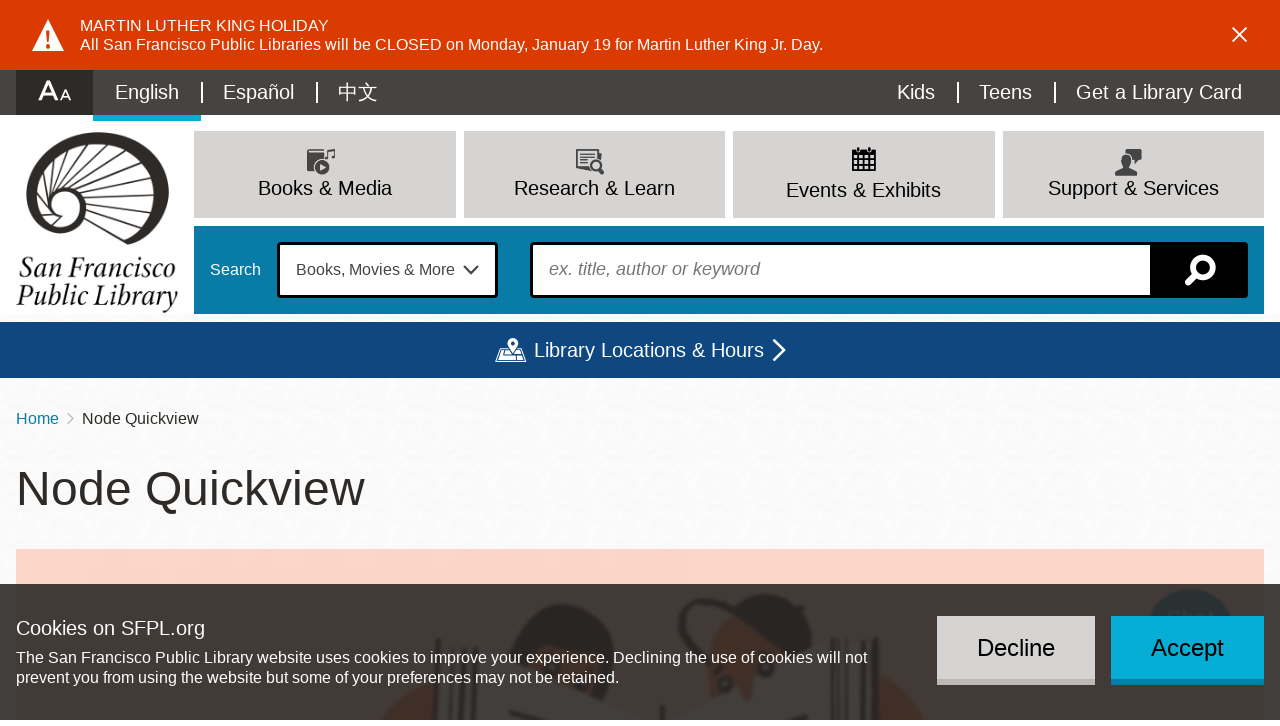

--- FILE ---
content_type: text/html; charset=UTF-8
request_url: https://sfpl.org/quickview/75713
body_size: 24656
content:
<!DOCTYPE html>
<html lang="en" dir="ltr" prefix="content: http://purl.org/rss/1.0/modules/content/  dc: http://purl.org/dc/terms/  foaf: http://xmlns.com/foaf/0.1/  og: http://ogp.me/ns#  rdfs: http://www.w3.org/2000/01/rdf-schema#  schema: http://schema.org/  sioc: http://rdfs.org/sioc/ns#  sioct: http://rdfs.org/sioc/types#  skos: http://www.w3.org/2004/02/skos/core#  xsd: http://www.w3.org/2001/XMLSchema# ">
  <head>
    <meta charset="utf-8" />
<link rel="canonical" href="https://sfpl.org/quickview/75713" />
<link rel="icon" href="/themes/custom/sfpl_2019/dist/images/favicon.png" />
<link rel="apple-touch-icon" sizes="180x180" href="/themes/custom/sfpl_2019/dist/images/apple-touch-icon.png" />
<meta name="google-site-verification" content="I1toQJgYu3VtCjXKBCuoggrEqlhoWFOuKg96gvxOR5I" />
<meta name="Generator" content="Drupal 10 (https://www.drupal.org)" />
<meta name="MobileOptimized" content="width" />
<meta name="HandheldFriendly" content="true" />
<meta name="viewport" content="width=device-width, initial-scale=1.0" />
<style>
.icon-wrapper--3889 {
  background-image: url(https://sfpl.org/sites/default/files/2020-11/14_Read_blue1.svg);
}

.menu-item a:hover .icon-wrapper--3889 {
  background-image: url(https://sfpl.org/sites/default/files/2020-11/14_Read_blue2.svg);
}
</style>
<style>
.icon-wrapper--3332 {
  background-image: url(https://sfpl.org/sites/default/files/2020-08/02_events_blue1.svg);
}

.menu-item a:hover .icon-wrapper--3332 {
  background-image: url(https://sfpl.org/sites/default/files/2020-08/02_events_blue1.svg);
}
</style>
<style>
.icon-wrapper--3328 {
  background-image: url(https://sfpl.org/sites/default/files/2020-08/21_Articles_Database_blue1.svg);
}

.menu-item a:hover .icon-wrapper--3328 {
  background-image: url(https://sfpl.org/sites/default/files/2020-08/21_Articles_Database_blue2.svg);
}
</style>
<style>
.icon-wrapper--3334 {
  background-image: url(https://sfpl.org/sites/default/files/2020-08/29_MeetingRoom_blue1.svg);
}

.menu-item a:hover .icon-wrapper--3334 {
  background-image: url(https://sfpl.org/sites/default/files/2020-08/29_MeetingRoom_blue2.svg);
}
</style>
<style>
.icon-wrapper--3351 {
  background-image: url(https://sfpl.org/sites/default/files/2020-08/26_FAQs_blue1.svg);
}

.menu-item a:hover .icon-wrapper--3351 {
  background-image: url(https://sfpl.org/sites/default/files/2020-08/26_FAQs_blue2.svg);
}
</style>
<style>
.icon-wrapper--6669 {
  background-image: url(https://sfpl.org/sites/default/files/2022-02/04_discover_go_blue1.svg);
}

.menu-item a:hover .icon-wrapper--6669 {
  background-image: url(https://sfpl.org/sites/default/files/2022-02/04_discover_go_blue2.svg);
}
</style>
<style>
.icon-wrapper--5945 {
  background-image: url(https://sfpl.org/sites/default/files/2021-11/06_renew_items_blue1.svg);
}

.menu-item a:hover .icon-wrapper--5945 {
  background-image: url(https://sfpl.org/sites/default/files/2021-11/06_renew_items_blue2.svg);
}
</style>
<style>
.icon-wrapper--3350 {
  background-image: url(https://sfpl.org/sites/default/files/2020-08/24_Disability_Access_keys1.svg);
}

.menu-item a:hover .icon-wrapper--3350 {
  background-image: url(https://sfpl.org/sites/default/files/2020-08/24_Disability_Access_keys2.svg);
}
</style>
<style>
.icon-wrapper--1886 {
  background-image: url(https://sfpl.org/sites/default/files/2020-01/03_support_services.png);
}

.menu-item a:hover .icon-wrapper--1886 {
  background-image: url(https://sfpl.org/sites/default/files/2020-01/03_support_services.png);
}
</style>
<style>
.icon-wrapper--3365 {
  background-image: url(https://sfpl.org/sites/default/files/2020-08/46_Events_blue1.svg);
}

.menu-item a:hover .icon-wrapper--3365 {
  background-image: url(https://sfpl.org/sites/default/files/2020-08/46_Events_blue2.svg);
}
</style>
<style>
.icon-wrapper--3333 {
  background-image: url(https://sfpl.org/sites/default/files/2020-08/22_Exhibtions_blue1.svg);
}

.menu-item a:hover .icon-wrapper--3333 {
  background-image: url(https://sfpl.org/sites/default/files/2020-08/22_Exhibtions_blue2.svg);
}
</style>
<style>
.icon-wrapper--3331 {
  background-image: url(https://sfpl.org/sites/default/files/2020-08/40_JobsCareers_blue1.svg);
}

.menu-item a:hover .icon-wrapper--3331 {
  background-image: url(https://sfpl.org/sites/default/files/2020-08/40_JobsCareers_blue2.svg);
}
</style>
<style>
.icon-wrapper--3354 {
  background-image: url(https://sfpl.org/sites/default/files/2020-08/03_support_services_blue1.svg);
}

.menu-item a:hover .icon-wrapper--3354 {
  background-image: url(https://sfpl.org/sites/default/files/2020-08/03_support_services_blue2.svg);
}
</style>
<style>
.icon-wrapper--3330 {
  background-image: url(https://sfpl.org/sites/default/files/2020-08/11_eNews_Mags_blue1.svg);
}

.menu-item a:hover .icon-wrapper--3330 {
  background-image: url(https://sfpl.org/sites/default/files/2020-08/11_eNews_Mags_blue2.svg);
}
</style>
<style>
.icon-wrapper--3329 {
  background-image: url(https://sfpl.org/sites/default/files/2020-08/10_eLearning_blue1.svg);
}

.menu-item a:hover .icon-wrapper--3329 {
  background-image: url(https://sfpl.org/sites/default/files/2020-08/10_eLearning_blue2-01.svg);
}
</style>
<style>
.icon-wrapper--2188 {
  background-image: url(https://sfpl.org/sites/default/files/2020-02/20_ResearchLearn.png);
}

.menu-item a:hover .icon-wrapper--2188 {
  background-image: url(https://sfpl.org/sites/default/files/2020-02/20_ResearchLearn.png);
}
</style>
<style>
.icon-wrapper--3327 {
  background-image: url(https://sfpl.org/sites/default/files/2020-08/44_BookSuggestion_blue1.svg);
}

.menu-item a:hover .icon-wrapper--3327 {
  background-image: url(https://sfpl.org/sites/default/files/2020-08/44_BookSuggestion_blue2.svg);
}
</style>
<style>
.icon-wrapper--3335 {
  background-image: url(https://sfpl.org/sites/default/files/2020-08/book-movies-more_blue1.svg);
}

.menu-item a:hover .icon-wrapper--3335 {
  background-image: url(https://sfpl.org/sites/default/files/2020-08/book-movies-more_blue2.svg);
}
</style>
<style>
.icon-wrapper--3363 {
  background-image: url(https://sfpl.org/sites/default/files/2020-08/08_eCollections2_blue1.svg);
}

.menu-item a:hover .icon-wrapper--3363 {
  background-image: url(https://sfpl.org/sites/default/files/2020-08/08_eCollections2_blue2.svg);
}
</style>
<style>
.icon-wrapper--3324 {
  background-image: url(https://sfpl.org/sites/default/files/2020-08/16_ReadThis_blue1.svg);
}

.menu-item a:hover .icon-wrapper--3324 {
  background-image: url(https://sfpl.org/sites/default/files/2020-08/16_ReadThis_blue2.svg);
}
</style>
<style>
.icon-wrapper--3323 {
  background-image: url(https://sfpl.org/sites/default/files/2020-08/15_NewTitles_blue1.svg);
}

.menu-item a:hover .icon-wrapper--3323 {
  background-image: url(https://sfpl.org/sites/default/files/2020-08/15_NewTitles_blue2.svg);
}
</style>
<style>
.icon-wrapper--3322 {
  background-image: url(https://sfpl.org/sites/default/files/2020-08/17_OCOB_blue1.svg);
}

.menu-item a:hover .icon-wrapper--3322 {
  background-image: url(https://sfpl.org/sites/default/files/2020-08/17_OCOB_blue2.svg);
}
</style>
<style>
.icon-wrapper--3321 {
  background-image: url(https://sfpl.org/sites/default/files/2020-08/07_catalog_blue1_0.svg);
}

.menu-item a:hover .icon-wrapper--3321 {
  background-image: url(https://sfpl.org/sites/default/files/2020-08/07_catalog_blue2.svg);
}
</style>
<style>
.icon-wrapper--2187 {
  background-image: url(https://sfpl.org/sites/default/files/2020-02/01_books_media.png);
}

.menu-item a:hover .icon-wrapper--2187 {
  background-image: url(https://sfpl.org/sites/default/files/2020-02/01_books_media.png);
}
</style>
<meta name="robots" content="unavailable_after: Tuesday, 20-Jan-26 00:00:00 PST" />

    <title>Node Quickview | San Francisco Public Library</title>
    <link rel="stylesheet" media="all" href="/sites/default/files/css/css_y0KgNKNacGzaWhGa9nz27F_De8TQa8e_KgZshc9kLFU.css?delta=0&amp;language=en&amp;theme=sfpl_2019&amp;include=[base64]" />
<link rel="stylesheet" media="all" href="/sites/default/files/css/css_aCOvSCUNPw5tPHMR8nTlL_wUj4EQdeuANm4PK2I2gVw.css?delta=1&amp;language=en&amp;theme=sfpl_2019&amp;include=[base64]" />
<link rel="stylesheet" media="all" href="//cloud.typography.com/6479616/6933392/css/fonts.css" />
<link rel="stylesheet" media="all" href="/styleswitcher/css/sfpl_2019?t93qhp" id="styleswitcher-css" />

    <script type="application/json" data-drupal-selector="drupal-settings-json">{"path":{"baseUrl":"\/","pathPrefix":"","currentPath":"quickview\/75713","currentPathIsAdmin":false,"isFront":false,"currentLanguage":"en"},"pluralDelimiter":"\u0003","text_resize":{"text_resize_scope":"html","text_resize_minimum":9,"text_resize_maximum":99,"text_resize_line_height_allow":false,"text_resize_line_height_min":null,"text_resize_line_height_max":null},"suppressDeprecationErrors":true,"ajaxPageState":{"libraries":"[base64]","theme":"sfpl_2019","theme_token":null},"ajaxTrustedUrl":{"form_action_p_pvdeGsVG5zNF_XLGPTvYSKCf43t8qZYSwcfZl2uzM":true},"gtag":{"tagId":"","consentMode":false,"otherIds":[],"events":[],"additionalConfigInfo":[]},"gtm":{"tagId":null,"settings":{"data_layer":"dataLayer","include_environment":false},"tagIds":["GTM-WDGJ2PW"]},"eu_cookie_compliance":{"cookie_policy_version":"1.0.0","popup_enabled":true,"popup_agreed_enabled":false,"popup_hide_agreed":false,"popup_clicking_confirmation":false,"popup_scrolling_confirmation":false,"popup_html_info":"\u003Cdiv role=\u0022alertdialog\u0022 aria-labelledby=\u0022popup-text\u0022  class=\u0022eu-cookie-compliance-banner eu-cookie-compliance-banner-info eu-cookie-compliance-banner--opt-in\u0022\u003E\n  \u003Cdiv class=\u0022popup-content info eu-cookie-compliance-content\u0022\u003E\n        \u003Cdiv id=\u0022popup-text\u0022 class=\u0022eu-cookie-compliance-message\u0022\u003E\n      \u003Ch2\u003ECookies on SFPL.org\u003C\/h2\u003E\n\u003Cp\u003EThe San Francisco Public Library website uses cookies to improve your experience. Declining the use of cookies will not prevent you from using the website but some of your preferences may not be retained.\u003C\/p\u003E\n\n          \u003C\/div\u003E\n\n    \n    \u003Cdiv id=\u0022popup-buttons\u0022 class=\u0022eu-cookie-compliance-buttons\u0022\u003E\n            \u003Cbutton type=\u0022button\u0022 class=\u0022agree-button eu-cookie-compliance-secondary-button\u0022\u003EAccept\u003C\/button\u003E\n              \u003Cbutton type=\u0022button\u0022 class=\u0022decline-button eu-cookie-compliance-default-button\u0022\u003EDecline\u003C\/button\u003E\n          \u003C\/div\u003E\n  \u003C\/div\u003E\n\u003C\/div\u003E","use_mobile_message":false,"mobile_popup_html_info":"\u003Cdiv role=\u0022alertdialog\u0022 aria-labelledby=\u0022popup-text\u0022  class=\u0022eu-cookie-compliance-banner eu-cookie-compliance-banner-info eu-cookie-compliance-banner--opt-in\u0022\u003E\n  \u003Cdiv class=\u0022popup-content info eu-cookie-compliance-content\u0022\u003E\n        \u003Cdiv id=\u0022popup-text\u0022 class=\u0022eu-cookie-compliance-message\u0022\u003E\n      \n          \u003C\/div\u003E\n\n    \n    \u003Cdiv id=\u0022popup-buttons\u0022 class=\u0022eu-cookie-compliance-buttons\u0022\u003E\n            \u003Cbutton type=\u0022button\u0022 class=\u0022agree-button eu-cookie-compliance-secondary-button\u0022\u003EAccept\u003C\/button\u003E\n              \u003Cbutton type=\u0022button\u0022 class=\u0022decline-button eu-cookie-compliance-default-button\u0022\u003EDecline\u003C\/button\u003E\n          \u003C\/div\u003E\n  \u003C\/div\u003E\n\u003C\/div\u003E","mobile_breakpoint":768,"popup_html_agreed":false,"popup_use_bare_css":true,"popup_height":"auto","popup_width":"100%","popup_delay":1000,"popup_link":"\/","popup_link_new_window":true,"popup_position":false,"fixed_top_position":true,"popup_language":"en","store_consent":true,"better_support_for_screen_readers":true,"cookie_name":"","reload_page":false,"domain":"","domain_all_sites":false,"popup_eu_only":false,"popup_eu_only_js":false,"cookie_lifetime":100,"cookie_session":0,"set_cookie_session_zero_on_disagree":0,"disagree_do_not_show_popup":false,"method":"opt_in","automatic_cookies_removal":false,"allowed_cookies":"","withdraw_markup":"\u003Cbutton type=\u0022button\u0022 class=\u0022eu-cookie-withdraw-tab\u0022\u003E\u003C\/button\u003E\n\u003Cdiv aria-labelledby=\u0022popup-text\u0022 class=\u0022eu-cookie-withdraw-banner\u0022\u003E\n  \u003Cdiv class=\u0022popup-content info eu-cookie-compliance-content\u0022\u003E\n    \u003Cdiv id=\u0022popup-text\u0022 class=\u0022eu-cookie-compliance-message\u0022 role=\u0022document\u0022\u003E\n      \u003Ch2\u003EWe use cookies on this site to enhance your user experience\u003C\/h2\u003E\n\u003Cp\u003EYou have given your consent for us to set cookies.\u003C\/p\u003E\n\n    \u003C\/div\u003E\n    \u003Cdiv id=\u0022popup-buttons\u0022 class=\u0022eu-cookie-compliance-buttons\u0022\u003E\n      \u003Cbutton type=\u0022button\u0022 class=\u0022eu-cookie-withdraw-button \u0022\u003EWithdraw consent\u003C\/button\u003E\n    \u003C\/div\u003E\n  \u003C\/div\u003E\n\u003C\/div\u003E","withdraw_enabled":false,"reload_options":null,"reload_routes_list":"","withdraw_button_on_info_popup":false,"cookie_categories":[],"cookie_categories_details":[],"enable_save_preferences_button":true,"cookie_value_disagreed":"0","cookie_value_agreed_show_thank_you":"1","cookie_value_agreed":"2","containing_element":"body","settings_tab_enabled":false,"olivero_primary_button_classes":"","olivero_secondary_button_classes":"","close_button_action":"close_banner","open_by_default":true,"modules_allow_popup":true,"hide_the_banner":false,"geoip_match":true,"unverified_scripts":[]},"rrssb":{"default":{"size":null,"shrink":null,"regrow":null,"minRows":null,"maxRows":null,"prefixReserve":null,"prefixHide":null,"alignRight":true}},"views":{"ajax_path":"\/views\/ajax","ajaxViews":{"views_dom_id:8c7ecd28a88c4696f07eeceaaeccda0c5e303dc34bae3038181896097ff7dc6e":{"view_name":"locations","view_display_id":"locations_map","view_args":"","view_path":"\/node\/85412","view_base_path":"locations","view_dom_id":"8c7ecd28a88c4696f07eeceaaeccda0c5e303dc34bae3038181896097ff7dc6e","pager_element":0}}},"geolocation":{"maps":{"8c7ecd28a88c4696f07eeceaaeccda0c5e303dc34bae3038181896097ff7dc6e":{"map_center":{"fit_bounds":{"map_center_id":"fit_bounds","option_id":"fit_bounds","settings":{"min_zoom":null,"reset_zoom":false},"weight":1}},"settings":{"google_map_settings":{"map_features":{"marker_infowindow":{"enabled":true,"weight":0,"settings":{"info_auto_display":false,"disable_auto_pan":true,"info_window_solitary":true,"max_width":null}},"control_locate":{"enabled":false,"weight":0,"settings":{"position":"TOP_LEFT"}},"control_zoom":{"enabled":true,"weight":0,"settings":{"position":"RIGHT_CENTER","behavior":"default","style":"LARGE"}},"control_maptype":{"enabled":true,"weight":0,"settings":{"position":"RIGHT_BOTTOM","behavior":"default","style":"DEFAULT"}},"marker_icon":{"weight":0,"settings":{"marker_icon_path":"\/themes\/custom\/sfpl_2019\/dist\/images\/map-marker.png","anchor":{"x":0,"y":0},"origin":{"x":0,"y":0},"label_origin":{"x":0,"y":0},"size":{"width":null,"height":null},"scaled_size":{"width":null,"height":null}},"enabled":true},"control_rotate":{"weight":0,"settings":{"position":"RIGHT_CENTER","behavior":"default"},"enabled":false},"control_streetview":{"weight":0,"settings":{"position":"RIGHT_CENTER","behavior":"default"},"enabled":true},"map_restriction":{"weight":0,"settings":{"north":"","south":"","east":"","west":"","strict":true},"enabled":false},"map_type_style":{"weight":0,"settings":{"style":"[]"},"enabled":false},"marker_clusterer":{"weight":0,"settings":{"image_path":"","styles":"","max_zoom":15,"minimum_cluster_size":2,"zoom_on_click":true,"average_center":false,"grid_size":60},"enabled":false},"marker_infobubble":{"weight":0,"settings":{"close_other":1,"close_button":0,"close_button_src":"","shadow_style":0,"padding":10,"border_radius":8,"border_width":2,"border_color":"#039be5","background_color":"#fff","min_width":null,"max_width":550,"min_height":null,"max_height":null,"arrow_style":2,"arrow_position":30,"arrow_size":10},"enabled":false},"marker_label":{"weight":0,"settings":{"color":"","font_family":"","font_size":"","font_weight":""},"enabled":false},"marker_opacity":{"weight":0,"settings":{"opacity":1},"enabled":false},"geolocation_marker_scroll_to_id":{"weight":0,"settings":{"scroll_target_id":""},"enabled":false},"marker_zoom_to_animate":{"weight":0,"settings":{"marker_zoom_anchor_id":""},"enabled":false},"spiderfying":{"weight":0,"settings":{"spiderfiable_marker_path":"\/modules\/contrib\/geolocation\/modules\/geolocation_google_maps\/images\/marker-plus.svg","markersWontMove":true,"markersWontHide":false,"keepSpiderfied":true,"ignoreMapClick":false,"nearbyDistance":20,"circleSpiralSwitchover":9,"circleFootSeparation":23,"spiralFootSeparation":26,"spiralLengthStart":11,"spiralLengthFactor":4,"legWeight":1.5},"enabled":false},"google_maps_layer_traffic":{"weight":0,"enabled":false},"control_recenter":{"weight":0,"settings":{"position":"TOP_LEFT"},"enabled":false},"context_popup":{"weight":0,"settings":{"content":{"value":"","format":"basic_html"}},"enabled":false},"google_maps_layer_bicycling":{"weight":0,"enabled":false},"client_location_indicator":{"weight":0,"enabled":false},"drawing":{"weight":0,"settings":{"polyline":false,"strokeColor":"#FF0000","strokeOpacity":"0.8","strokeWeight":"2","geodesic":false,"polygon":false,"fillColor":"#FF0000","fillOpacity":"0.35"},"enabled":false},"control_loading_indicator":{"weight":0,"settings":{"position":"TOP_LEFT","loading_label":"Loading"},"enabled":false},"geolocation_google_maps_control_directions":{"weight":0,"settings":{"position":"RIGHT_CENTER","behavior":"default","origin_source":"exposed","origin_static_value":"","destination_source":"exposed","destination_static_value":"","travel_mode":"exposed","directions_container":"below","directions_container_custom_id":""},"enabled":false},"map_disable_tilt":{"weight":0,"enabled":false},"map_disable_poi":{"weight":0,"enabled":false},"map_disable_user_interaction":{"weight":0,"enabled":false},"geolocation_shapes":{"weight":0,"settings":{"remove_markers":false,"polyline":true,"polyline_title":"","strokeColor":"#FF0000","strokeOpacity":0.8,"strokeWidth":"2","polygon":false,"polygon_title":"","fillColor":"#FF0000","fillOpacity":0.35},"enabled":false},"control_fullscreen":{"weight":0,"settings":{"position":"RIGHT_CENTER","behavior":"default"},"enabled":false},"control_geocoder":{"weight":0,"settings":{"position":"TOP_LEFT","geocoder":"google_geocoding_api","settings":{"label":"Address","description":"Enter an address to be localized.","autocomplete_min_length":1,"component_restrictions":{"route":"","country":"","administrative_area":"","locality":"","postal_code":""},"boundary_restriction":{"south":"","west":"","north":"","east":""},"region":""}},"enabled":false},"google_maps_layer_transit":{"weight":0,"enabled":false}},"type":"ROADMAP","zoom":10,"height":"400px","width":"100%","minZoom":8,"maxZoom":20,"gestureHandling":"auto"}},"marker_infowindow":{"enable":true,"infoAutoDisplay":false,"disableAutoPan":true,"infoWindowSolitary":true,"maxWidth":null},"control_zoom":{"enable":true,"position":"RIGHT_CENTER","behavior":"default","style":"LARGE"},"control_maptype":{"enable":true,"position":"RIGHT_BOTTOM","behavior":"default","style":"DEFAULT"},"marker_icon":{"enable":true,"anchor":{"x":0,"y":0},"size":{"width":null,"height":null},"scaledSize":{"width":null,"height":null},"labelOrigin":{"x":0,"y":0},"origin":{"x":0,"y":0},"markerIconPath":"\/themes\/custom\/sfpl_2019\/dist\/images\/map-marker.png"},"control_streetview":{"enable":true,"position":"RIGHT_CENTER","behavior":"default"}}}},"styleSwitcher":{"styles":{"custom\/dark":{"name":"custom\/dark","label":"Dark","path":"https:\/\/sfpl.org\/themes\/custom\/sfpl_2019\/dist\/css\/styles--dark.css","is_default":false,"status":true,"weight":0,"_i":0,"theme":"sfpl_2019"},"custom\/light":{"name":"custom\/light","label":"Light","path":"https:\/\/sfpl.org\/themes\/custom\/sfpl_2019\/dist\/css\/styles--light.css","is_default":false,"status":true,"weight":0,"_i":1,"theme":"sfpl_2019"},"custom\/high":{"name":"custom\/high","label":"High","path":"https:\/\/sfpl.org\/themes\/custom\/sfpl_2019\/dist\/css\/styles--high.css","is_default":false,"status":true,"weight":0,"_i":2,"theme":"sfpl_2019"},"custom\/default":{"name":"custom\/default","label":"Reset to Default","path":"https:\/\/sfpl.org\/styleswitcher\/css\/sfpl_2019","is_default":false,"status":true,"weight":0,"_i":3,"theme":"sfpl_2019"}},"default":"custom\/default","enableOverlay":true,"cookieExpire":31536000,"theme":"sfpl_2019"},"user":{"uid":0,"permissionsHash":"2c78517ea1294425e58451efcb439548620f7a343d013d948a501831a9cf93dc"}}</script>
<script src="/sites/default/files/js/js_lR1EbPRELrKi-8Tvaqs0gUEqKHkV4rAE5to9HT2XdgU.js?scope=header&amp;delta=0&amp;language=en&amp;theme=sfpl_2019&amp;include=[base64]"></script>
<script src="/modules/contrib/google_tag/js/gtag.js?t93qhp"></script>
<script src="/modules/contrib/google_tag/js/gtm.js?t93qhp"></script>

  </head>
  <body class="page--quickview page--quickview-75713 page--no-sidebar">
        <a href="#main-content" class="visually-hidden focusable">
      Skip to main content
    </a>
    <noscript><iframe src="https://www.googletagmanager.com/ns.html?id=GTM-WDGJ2PW"
                  height="0" width="0" style="display:none;visibility:hidden"></iframe></noscript>

      <div class="dialog-off-canvas-main-canvas" data-off-canvas-main-canvas>
    <div class="layout-container">

      <noscript>
      <style>
        .sitewide-banner .alert {
          display: flex;
          opacity: 1;
        }
      </style>
    </noscript>
      <div class="sitewide-banner">
    <div class="views-element-container block sitewide-banner__views-alerts-1 block--views" id="block-views-block-alerts-block-1">
  
    
      <div class="block__content">
      <div><div class="view view-alerts view-id-alerts block-1 js-view-dom-id-d12af5e1783bc713db86f57386b50130c31cfa96ab35ba62164ec73d86a3673c">
  
    

      
      <div class="view-content">
          <div class="views-row"><div about="/node/18114" class="alert alert--sitewide alert--warning alert--full" id="alert-18114">
  <div class="alert__content">
    <div class="alert__icon"></div>
    <div class="alert__message">
      
      <h2 class="alert__title">Martin Luther King Holiday</h2>
      
      
            <div class="field field--name-body field__item"><p>All San Francisco Public Libraries will be CLOSED on Monday, January 19 for Martin Luther King Jr. Day.</p></div>
      
    </div>
    <a role="button" class="alert__close" href="#">Dismiss alert</a>
  </div>
</div>
</div>

    </div>
  
          </div>
</div>

    </div>
  </div>

  </div>

  
  <header role="banner" class="wrapper--headers">
    <div class="header--mobile">
      <div class="header--mobile__toggle--menu">
        <a class="icon" id="menu-toggle" aria-controls="block-sfpl-main-menu utility-links" href="#block-sfpl-main-menu" title="Menu"></a>
      </div>
      <div class="header--mobile__toggle--search">
        <a class="search-toggle icon icon-map-search" href="/search-page" title="Search"></a>
      </div>
    </div>
    <div class="wrapper--header">
      <div id="utility-links" class="wrapper--preheader">
          <div class="preheader">
    <div id="block-sfplaccessibility" class="block preheader__sfplaccessibility block--sfpl-accessibility">
  
    
      <div class="block__content">
      <a class="accessibility__toggle" href="#accessibility__dropdown"><h2 class="accessibility__title">Accessibility Options</h2></a><div id="accessibility__dropdown" class="accessibility__dropdown item-list"><ul><li class="accessibility__category-title"><h3>Contrast Options</h3></li><li><a href="/styleswitcher/switch/sfpl_2019/custom/dark?destination=/quickview/75713" class="style-switcher custom-style style-dark" data-rel="custom/dark" rel="nofollow">Dark</a></li><li><a href="/styleswitcher/switch/sfpl_2019/custom/light?destination=/quickview/75713" class="style-switcher custom-style style-light" data-rel="custom/light" rel="nofollow">Light</a></li><li><a href="/styleswitcher/switch/sfpl_2019/custom/high?destination=/quickview/75713" class="style-switcher custom-style style-high" data-rel="custom/high" rel="nofollow">High</a></li><li><a href="/styleswitcher/switch/sfpl_2019/custom/default?destination=/quickview/75713" class="style-switcher custom-style style-default" data-rel="custom/default" rel="nofollow">Reset to Default</a></li><li class="accessibility__category-title"><h3>Text Options</h3></li><li><a href="" class="accessibility__button--increase accessibility__button changer" id="text_resize_increase"><sup>+</sup>A</a></li><li><a href="" class="accessibility__button--decrease accessibility__button changer" id="text_resize_decrease"><sup>-</sup>A</a></li><li><a href="" class="accessibility__button--default changer" id="text_resize_reset">Reset to Default</a></li></ul></div>
    </div>
  </div>
<nav role="navigation" aria-labelledby="block-languageswitchercontent-menu" class="language-switcher-language-url block preheader__menu preheader__menu--languageswitchercontent menu--language-content" id="block-languageswitchercontent">
            
  <h2 class="visually-hidden block__title" id="block-languageswitchercontent-menu">Language switcher (Content)</h2>
  

        <div class="block__content">
      <ul class="links language-links"><li hreflang="en" data-drupal-link-system-path="quickview/75713" class="en is-active" aria-current="page"><a href="/quickview/75713" class="language-link is-active" hreflang="en" data-drupal-link-system-path="quickview/75713" aria-current="page">English</a></li><li hreflang="es" data-drupal-link-system-path="quickview/75713" class="es"><a href="/es/quickview/75713" class="language-link" hreflang="es" data-drupal-link-system-path="quickview/75713">Español</a></li><li hreflang="zh-hant" data-drupal-link-system-path="quickview/75713" class="zh-hant"><a href="/zh-hant/quickview/75713" class="language-link" hreflang="zh-hant" data-drupal-link-system-path="quickview/75713">中文</a></li></ul>
    </div>
  </nav>
<div id="block-sfplbibliocommonsloginblock" class="block preheader__sfplbibliocommonsloginblock block--sfpl-bibliocommons">
  
    
      <div class="block__content">
      
<div class="bc-widget bc-my-account-nav"></div>

    </div>
  </div>
<nav role="navigation" aria-labelledby="block-utilitymenu-menu" id="block-utilitymenu" class="block preheader__menu preheader__menu--utilitymenu menu--utility-menu">
            
  <h2 class="visually-hidden block__title" id="block-utilitymenu-menu">Utility Menu</h2>
  

        <div class="block__content">
      
              <ul class="menu">
              
      <li class="menu-item">
        <a href="/kids" class="menu-item--kids" data-drupal-link-system-path="node/2">Kids</a>
              </li>
          
      <li class="menu-item">
        <a href="/teens" class="menu-item--teens" data-drupal-link-system-path="node/93427">Teens</a>
              </li>
          
      <li class="menu-item">
        <a href="/welcome-new-cardholders" class="menu-item--card" data-drupal-link-system-path="node/68806">Get a Library Card</a>
              </li>
        </ul>
      


    </div>
  </nav>

  </div>

      </div>
    </div>
      <div class="header">
    <div id="block-sitebranding" class="header__logo block header__sitebranding block--system">
  
    
        <a href="/" title="Home" rel="home">
      <img class="logo logo--desktop" src="/themes/custom/sfpl_2019/dist/images/logo@2x.png" alt="Home" />
      <img class="logo logo--mobile" src="/themes/custom/sfpl_2019/dist/images/logo--horiz@2x.png" alt="Home" />
    </a>
      

</div>
<nav role="navigation" aria-labelledby="block-sfpl-main-menu-menu" id="block-sfpl-main-menu" class="block header__menu header__menu--sfpl-main-menu menu--main">
            
  <h2 class="visually-hidden block__title" id="block-sfpl-main-menu-menu">Main navigation</h2>
  

        <div class="block__content">
      <ul class="menu menu-level-0">
      
    <li class="menu-item menu-item--expanded menu-item--top">

                    <a href="/books-and-media" class="menu__title" data-drupal-link-system-path="node/4672">
<div class="icon-wrapper icon-wrapper--2187"><img src="https://sfpl.org/sites/default/files/2020-02/01_books_media.png" alt=""></div><span>Books &amp; Media</span>
</a>
      
                      <div class="menu_link_content menu-link-contentmain view-mode-default menu__dropdown menu__dropdown--0">
                <div class="menu__mainbar">
<ul class="menu menu-level-1">
      
    <li class="menu-item">

                    <a href="https://sfpl.bibliocommons.com/">
<div class="icon-wrapper icon-wrapper--3321"><img src="https://sfpl.org/sites/default/files/2020-08/07_catalog_blue1_0.svg" alt=""></div><span>Catalog</span>
</a>
      
                </li>
        
    <li class="menu-item">

                    <a href="https://sflib1.sfpl.org/search">
<div class="icon-wrapper icon-wrapper--3322"><img src="https://sfpl.org/sites/default/files/2020-08/17_OCOB_blue1.svg" alt=""></div><span>Classic Catalog</span>
</a>
      
                </li>
        
    <li class="menu-item">

                    <a href="https://sfpl.bibliocommons.com/explore/recent_arrivals">
<div class="icon-wrapper icon-wrapper--3323"><img src="https://sfpl.org/sites/default/files/2020-08/15_NewTitles_blue1.svg" alt=""></div><span>New Titles</span>
</a>
      
                </li>
        
    <li class="menu-item menu-item--collapsed">

                    <a href="/books-and-media/read" data-drupal-link-system-path="node/4037">
<div class="icon-wrapper icon-wrapper--3324"><img src="https://sfpl.org/sites/default/files/2020-08/16_ReadThis_blue1.svg" alt=""></div><span>Read This!</span>
</a>
      
                </li>
        
    <li class="menu-item">

                    <a href="/books-and-media/biblio-boutique" data-drupal-link-system-path="node/28714">
<div class="icon-wrapper icon-wrapper--3889"><img src="https://sfpl.org/sites/default/files/2020-11/14_Read_blue1.svg" alt=""></div><span>Biblio Boutique: 5 More to Read</span>
</a>
      
                </li>
        
    <li class="menu-item menu-item--collapsed">

                    <a href="/books-and-media/ebook-collections" data-drupal-link-system-path="node/2447">
<div class="icon-wrapper icon-wrapper--3363"><img src="https://sfpl.org/sites/default/files/2020-08/08_eCollections2_blue1.svg" alt=""></div><span>eBook Collections</span>
</a>
      
                </li>
        
    <li class="menu-item">

                    <a href="/research-learn/elibrary/bay-beats-movies-tv" data-drupal-link-system-path="node/2702">
<div class="icon-wrapper icon-wrapper--3335"><img src="https://sfpl.org/sites/default/files/2020-08/book-movies-more_blue1.svg" alt=""></div><span>Bay Beats, Movies &amp; TV</span>
</a>
      
                </li>
        
    <li class="menu-item">

                    <a href="/books-and-media/suggest-title" data-drupal-link-system-path="node/4615">
<div class="icon-wrapper icon-wrapper--3327"><img src="https://sfpl.org/sites/default/files/2020-08/44_BookSuggestion_blue1.svg" alt=""></div><span>Suggest a Title</span>
</a>
      
                </li>
        
    <li class="menu-item menu-item--collapsed">

                    <a href="/books-and-media" class="icon-double-angle-right" title="See all books, movies, and more" data-drupal-link-system-path="node/4672">See All</a>
      
                </li>
  </ul>
  </div>
<div class="menu__sidebar">
      <p><a class="btn btn--primary" href="https://sfpl.libanswers.com/faq/85266">Renew Items</a></p>
  </div>

      </div>

          </li>
        
    <li class="menu-item menu-item--expanded menu-item--top">

                    <a href="/research-learn" class="menu__title" data-drupal-link-system-path="node/5232">
<div class="icon-wrapper icon-wrapper--2188"><img src="https://sfpl.org/sites/default/files/2020-02/20_ResearchLearn.png" alt=""></div><span>Research &amp; Learn</span>
</a>
      
                      <div class="menu_link_content menu-link-contentmain view-mode-default menu__dropdown menu__dropdown--0">
                <div class="menu__mainbar">
<ul class="menu menu-level-1">
      
    <li class="menu-item menu-item--collapsed">

                    <a href="/articles-databases" data-drupal-link-system-path="articles-databases">
<div class="icon-wrapper icon-wrapper--3328"><img src="https://sfpl.org/sites/default/files/2020-08/21_Articles_Database_blue1.svg" alt=""></div><span>Articles &amp; Databases</span>
</a>
      
                </li>
        
    <li class="menu-item">

                    <a href="https://digitalsf.org/" class="icon-camera">SF Digital Collections</a>
      
                </li>
        
    <li class="menu-item">

                    <a href="/research-learn/elearning" data-drupal-link-system-path="node/4287">
<div class="icon-wrapper icon-wrapper--3329"><img src="https://sfpl.org/sites/default/files/2020-08/10_eLearning_blue1.svg" alt=""></div><span>eLearning</span>
</a>
      
                </li>
        
    <li class="menu-item">

                    <a href="/research-learn/elibrary/emagazines-enews" data-drupal-link-system-path="node/4158">
<div class="icon-wrapper icon-wrapper--3330"><img src="https://sfpl.org/sites/default/files/2020-08/11_eNews_Mags_blue1.svg" alt=""></div><span>eMagazines &amp; eNews</span>
</a>
      
                </li>
        
    <li class="menu-item">

                    <a href="/business-science-technology">
<div class="icon-wrapper icon-wrapper--3354"><img src="https://sfpl.org/sites/default/files/2020-08/03_support_services_blue1.svg" alt=""></div><span>Business and Finance Resources</span>
</a>
      
                </li>
        
    <li class="menu-item">

                    <a href="/jobresources">
<div class="icon-wrapper icon-wrapper--3331"><img src="https://sfpl.org/sites/default/files/2020-08/40_JobsCareers_blue1.svg" alt=""></div><span>Jobs and Careers Resources</span>
</a>
      
                </li>
        
    <li class="menu-item menu-item--collapsed">

                    <a href="/research-learn" class="icon-double-angle-right" title="See all of Research &amp; Learn" data-drupal-link-system-path="node/5232">See All</a>
      
                </li>
  </ul>
  </div>
<div class="menu__sidebar">
      <p><a class="btn btn--primary" href="https://pcbooking.sfpl.org/easybooking/">Reserve a Computer</a></p>
  </div>

      </div>

          </li>
        
    <li class="menu-item menu-item--expanded menu-item--top">

                    <a href="/events" class="icon-calendar menu__title" data-drupal-link-system-path="events">Events &amp; Exhibits</a>
      
                      <div class="menu_link_content menu-link-contentmain view-mode-default menu__dropdown menu__dropdown--0">
                <div class="menu__mainbar">
<ul class="menu menu-level-1">
      
    <li class="menu-item menu-item--collapsed">

                    <a href="/events" class="icon-calendar" data-drupal-link-system-path="events">Events</a>
      
                </li>
        
    <li class="menu-item menu-item--collapsed">

                    <a href="/exhibits" data-drupal-link-system-path="exhibits">
<div class="icon-wrapper icon-wrapper--3333"><img src="https://sfpl.org/sites/default/files/2020-08/22_Exhibtions_blue1.svg" alt=""></div><span>Exhibits</span>
</a>
      
                </li>
        
    <li class="menu-item">

                    <a href="/services/exhibits-programs" data-drupal-link-system-path="node/2634">
<div class="icon-wrapper icon-wrapper--3365"><img src="https://sfpl.org/sites/default/files/2020-08/46_Events_blue1.svg" alt=""></div><span>Propose an Event or Exhibit</span>
</a>
      
                </li>
        
    <li class="menu-item">

                    <a href="/sfpl-explorer-map" data-drupal-link-system-path="node/33399">
<div class="icon-wrapper icon-wrapper--3365"><img src="https://sfpl.org/sites/default/files/2020-08/46_Events_blue1.svg" alt=""></div><span>Featured: SFPL Explorer Map</span>
</a>
      
                </li>
        
    <li class="menu-item">

                    <a href="https://sfpl.org/books-and-media/read/same-page-survivalists">
<div class="icon-wrapper icon-wrapper--3365"><img src="https://sfpl.org/sites/default/files/2020-08/46_Events_blue1.svg" alt=""></div><span>On the Same Page: The Survivalists</span>
</a>
      
                </li>
        
    <li class="menu-item">

                    <a href="https://sfpl.org/books-and-media/read/one-city-one-book-worlds-i-see">
<div class="icon-wrapper icon-wrapper--3365"><img src="https://sfpl.org/sites/default/files/2020-08/46_Events_blue1.svg" alt=""></div><span>One City One Book: The Worlds I See</span>
</a>
      
                </li>
  </ul>
  </div>

      </div>

          </li>
        
    <li class="menu-item menu-item--expanded menu-item--top">

                    <a href="/services" class="menu__title" data-drupal-link-system-path="node/2383">
<div class="icon-wrapper icon-wrapper--1886"><img src="https://sfpl.org/sites/default/files/2020-01/03_support_services.png" alt=""></div><span>Support &amp; Services</span>
</a>
      
                      <div class="menu_link_content menu-link-contentmain view-mode-default menu__dropdown menu__dropdown--0">
                <div class="menu__mainbar">
<ul class="menu menu-level-1">
      
    <li class="menu-item menu-item--collapsed">

                    <a href="/services/accessibility-services" data-drupal-link-system-path="node/2414">
<div class="icon-wrapper icon-wrapper--3350"><img src="https://sfpl.org/sites/default/files/2020-08/24_Disability_Access_keys1.svg" alt=""></div><span>Accessibility Services</span>
</a>
      
                </li>
        
    <li class="menu-item menu-item--collapsed">

                    <a href="/services/ask-librarian" class="icon-ask-librarian" data-drupal-link-system-path="node/2397">Ask a Librarian</a>
      
                </li>
        
    <li class="menu-item">

                    <a href="/services/community-redistribution-program" data-drupal-link-system-path="node/2424">
<div class="icon-wrapper icon-wrapper--5945"><img src="https://sfpl.org/sites/default/files/2021-11/06_renew_items_blue1.svg" alt=""></div><span>Community Redistribution Program</span>
</a>
      
                </li>
        
    <li class="menu-item">

                    <a href="https://sfpl.discoverandgo.net/">
<div class="icon-wrapper icon-wrapper--6669"><img src="https://sfpl.org/sites/default/files/2022-02/04_discover_go_blue1.svg" alt=""></div><span>Discover &amp; Go</span>
</a>
      
                </li>
        
    <li class="menu-item">

                    <a href="https://sfpl.libanswers.com/">
<div class="icon-wrapper icon-wrapper--3351"><img src="https://sfpl.org/sites/default/files/2020-08/26_FAQs_blue1.svg" alt=""></div><span>Frequently Asked Questions</span>
</a>
      
                </li>
        
    <li class="menu-item menu-item--collapsed">

                    <a href="/services/meeting-rooms" title="Local community groups and organizations reserve event space" data-drupal-link-system-path="node/2417">
<div class="icon-wrapper icon-wrapper--3334"><img src="https://sfpl.org/sites/default/files/2020-08/29_MeetingRoom_blue1.svg" alt=""></div><span>Meeting Rooms</span>
</a>
      
                </li>
        
    <li class="menu-item">

                    <a href="https://sfpl.libanswers.com/faq/341987" title="Public printing, copying, scanning, and faxing available San Francisco Public Library">
<div class="icon-wrapper icon-wrapper--3328"><img src="https://sfpl.org/sites/default/files/2020-08/21_Articles_Database_blue1.svg" alt=""></div><span>Printing, Etc., at the Library</span>
</a>
      
                </li>
        
    <li class="menu-item">

                    <a href="https://pcbooking.sfpl.org/easybooking/">
<div class="icon-wrapper icon-wrapper--3332"><img src="https://sfpl.org/sites/default/files/2020-08/02_events_blue1.svg" alt=""></div><span>Reserve Computers</span>
</a>
      
                </li>
        
    <li class="menu-item menu-item--collapsed">

                    <a href="/services/jail-and-reentry-services" data-drupal-link-system-path="node/29396">
<div class="icon-wrapper icon-wrapper--3889"><img src="https://sfpl.org/sites/default/files/2020-11/14_Read_blue1.svg" alt=""></div><span>Jail and Reentry Services (JARS)</span>
</a>
      
                </li>
        
    <li class="menu-item menu-item--collapsed">

                    <a href="/services" class="icon-double-angle-right" title="See all support and services" data-drupal-link-system-path="node/2383">See all</a>
      
                </li>
  </ul>
  </div>
<div class="menu__sidebar">
      <p><a class="btn btn--primary" href="https://libraryaware.com/941/Subscribers/Subscribe?optInPageId=338e8640-3c1d-4e14-a04c-658dd429d512">Sign Up For Our Newsletters</a></p>
  </div>

      </div>

          </li>
  </ul>

    </div>
  </nav>
<div class="sfpl-search-search-block-form block header__sfplsearchsearchform block--sfpl-search" data-drupal-selector="sfpl-search-search-block-form" id="block-sfplsearchsearchform">
  
    
      <div class="block__content">
      <form action="/quickview/75713" method="post" id="sfpl-search-search-block-form" accept-charset="UTF-8">
  <div class="field-wrapper js-form-wrapper form-wrapper" data-drupal-selector="edit-fields" id="edit-fields"><div class="js-form-item form-item js-form-type-select form-item-type js-form-item-type">
      <label for="edit-type">Search</label>
        <select data-drupal-selector="edit-type" id="edit-type" name="type" class="form-select"><option value="books" selected="selected">Books, Movies & More</option><option value="articles_databases">Articles/Databases</option><option value="this_site">This site</option><option value="all">All</option></select>
        </div>
<div class="form-item form-item-combined-fields js-form-wrapper form-wrapper" data-drupal-selector="edit-input-with-button" id="edit-input-with-button"><div class="js-form-item form-item js-form-type-search form-item-keys js-form-item-keys form-no-label">
      <label for="edit-keys" class="visually-hidden">To find?</label>
        <input title="ex. title, author or keyword" placeholder="ex. title, author or keyword" data-drupal-selector="edit-keys" type="search" id="edit-keys" name="keys" value="" size="15" maxlength="128" class="form-search" />

        </div>
<button data-drupal-selector="edit-submit" type="submit" id="edit-submit" name="op" value="Search" class="button js-form-submit form-submit">Search</button>
</div>
</div>
<input autocomplete="off" data-drupal-selector="form-ucrahh9xa0rvrguqi9fxthkb-lr8dkgpohuvj2igwse" type="hidden" name="form_build_id" value="form-ucRahh9xA0rVRGuQi9fxtHKB_lr8DKgpoHuvj2IGWSE" />
<input data-drupal-selector="edit-sfpl-search-search-block-form" type="hidden" name="form_id" value="sfpl_search_search_block_form" />

</form>

    </div>
  </div>

  </div>

  </header>

  <div class="content-header">
    <div class="locations-dropdown">
      <a href="/locations">Library Locations & Hours</a>
    </div>
      <div class="content-header">
    <div class="views-element-container block content-header__views-locations-table-1 block--views" id="block-views-block-locations-table-block-1">
  
    
      <div class="block__content">
      <div><div class="view view-locations-table view-id-locations_table block-1 js-view-dom-id-06310ad7e7abdda3e41d65d01dad66418d40906998a12799e353963449b26942">
  
    

      
      <div class="view-content">
          <div class="views-view-grid vertical cols-4 clearfix">
            <div class="views-col clearfix col-1" style="width: 25%;">
                  <div class="views-row row-1"><div class="views-field views-field-field-short-name"><div class="field-content"><a href="/locations/main-library" hreflang="en">Main</a></div></div><div class="views-field views-field-rendered-entity"><span class="field-content"><div about="/locations/main-library" id="taxonomy-term-31" class="taxonomy-term vocabulary-locations location location--overview overview">
  <header class="location__header">
    <div class="location__header-meta">
      <div class="location__name">
        
        <h3 class="location__title">
          <a href="/locations/main-library" rel="bookmark">
            <div class="field field--name-field-short-name field__item">Main</div>
      </a>
        </h3>
        
      </div>
    </div>
    <div class="location__address">
      
  <div class="field field--name-field-address">
    <div class="visually-hidden">Address</div>
              <div class="field__item"><p class="address" translate="no"><span class="address-line1">100 Larkin Street</span><br>
<span class="locality">San Francisco</span>, <span class="administrative-area">CA</span> <span class="postal-code">94102</span><br>
<span class="country">United States</span></p></div>
          </div>

      <div class="location__phone">
  <div class="field field--name-field-telephone">
    <div class="visually-hidden">Contact Telephone</div>
              <div class="field__item"><a href="tel:415-557-4400">415-557-4400</a></div>
          </div>
</div>
      <div class="location__email"></div>
    </div>
  </header>

  <div class="office-hours">
                      <div class="office-hours__item">
      <span class="office-hours__item-label">Sun</span>
      <span class="office-hours__item-slots"   >
                  12 - 6
              </span>
      <span class="office-hours__item-comments"></span>
      <br />
    </div>
                      <div class="office-hours__item office-hours__item--today">
      <span class="office-hours__item-label">Mon</span>
      <span class="office-hours__item-slots"  data-open=0 data-closed=0  >
                  closed
              </span>
      <span class="office-hours__item-comments"></span>
      <br />
    </div>
                      <div class="office-hours__item">
      <span class="office-hours__item-label">Tue</span>
      <span class="office-hours__item-slots"   >
                  9 - 8
              </span>
      <span class="office-hours__item-comments"></span>
      <br />
    </div>
                      <div class="office-hours__item">
      <span class="office-hours__item-label">Wed</span>
      <span class="office-hours__item-slots"   >
                  9 - 8
              </span>
      <span class="office-hours__item-comments"></span>
      <br />
    </div>
                      <div class="office-hours__item">
      <span class="office-hours__item-label">Thu</span>
      <span class="office-hours__item-slots"   >
                  9 - 8
              </span>
      <span class="office-hours__item-comments"></span>
      <br />
    </div>
                      <div class="office-hours__item">
      <span class="office-hours__item-label">Fri</span>
      <span class="office-hours__item-slots"   >
                  12 - 6
              </span>
      <span class="office-hours__item-comments"></span>
      <br />
    </div>
                      <div class="office-hours__item">
      <span class="office-hours__item-label">Sat</span>
      <span class="office-hours__item-slots"   >
                  10 - 6
              </span>
      <span class="office-hours__item-comments"></span>
      <br />
    </div>
    </div>


  <div class="location__visit-branch">
    <a class="btn btn--primary" href="/locations/main-library">Branch Page</a>
    <a class="btn btn--tertiary" href="/locations">View All</a>
  </div>
</div>
</span></div></div>
                  <div class="views-row row-2"><div class="views-field views-field-field-short-name"><div class="field-content"><a href="/locations/anza" hreflang="en">Anza</a></div></div><div class="views-field views-field-rendered-entity"><span class="field-content"><div about="/locations/anza" id="taxonomy-term-41" class="taxonomy-term vocabulary-locations location location--overview overview">
  <header class="location__header">
    <div class="location__header-meta">
      <div class="location__name">
        
        <h3 class="location__title">
          <a href="/locations/anza" rel="bookmark">
            <div class="field field--name-field-short-name field__item">Anza</div>
      </a>
        </h3>
        
      </div>
    </div>
    <div class="location__address">
      
  <div class="field field--name-field-address">
    <div class="visually-hidden">Address</div>
              <div class="field__item"><p class="address" translate="no"><span class="address-line1">550 37th Avenue</span><br>
<span class="locality">San Francisco</span>, <span class="administrative-area">CA</span> <span class="postal-code">94121</span><br>
<span class="country">United States</span></p></div>
          </div>

      <div class="location__phone">
  <div class="field field--name-field-telephone">
    <div class="visually-hidden">Contact Telephone</div>
              <div class="field__item"><a href="tel:415-355-5717">415-355-5717</a></div>
          </div>
</div>
      <div class="location__email"></div>
    </div>
  </header>

  <div class="office-hours">
                      <div class="office-hours__item">
      <span class="office-hours__item-label">Sun</span>
      <span class="office-hours__item-slots"   >
                  1 - 5
              </span>
      <span class="office-hours__item-comments"></span>
      <br />
    </div>
                      <div class="office-hours__item office-hours__item--today">
      <span class="office-hours__item-label">Mon</span>
      <span class="office-hours__item-slots"  data-open=0 data-closed=0  >
                  closed
              </span>
      <span class="office-hours__item-comments"></span>
      <br />
    </div>
                      <div class="office-hours__item">
      <span class="office-hours__item-label">Tue</span>
      <span class="office-hours__item-slots"   >
                  10 - 8
              </span>
      <span class="office-hours__item-comments"></span>
      <br />
    </div>
                      <div class="office-hours__item">
      <span class="office-hours__item-label">Wed</span>
      <span class="office-hours__item-slots"   >
                  1 - 8
              </span>
      <span class="office-hours__item-comments"></span>
      <br />
    </div>
                      <div class="office-hours__item">
      <span class="office-hours__item-label">Thu</span>
      <span class="office-hours__item-slots"   >
                  10 - 6
              </span>
      <span class="office-hours__item-comments"></span>
      <br />
    </div>
                      <div class="office-hours__item">
      <span class="office-hours__item-label">Fri</span>
      <span class="office-hours__item-slots"   >
                  1 - 6
              </span>
      <span class="office-hours__item-comments"></span>
      <br />
    </div>
                      <div class="office-hours__item">
      <span class="office-hours__item-label">Sat</span>
      <span class="office-hours__item-slots"   >
                  10 - 6
              </span>
      <span class="office-hours__item-comments"></span>
      <br />
    </div>
    </div>


  <div class="location__visit-branch">
    <a class="btn btn--primary" href="/locations/anza">Branch Page</a>
    <a class="btn btn--tertiary" href="/locations">View All</a>
  </div>
</div>
</span></div></div>
                  <div class="views-row row-3"><div class="views-field views-field-field-short-name"><div class="field-content"><a href="/locations/bayview" hreflang="en">Bayview</a></div></div><div class="views-field views-field-rendered-entity"><span class="field-content"><div about="/locations/bayview" id="taxonomy-term-38" class="taxonomy-term vocabulary-locations location location--overview overview">
  <header class="location__header">
    <div class="location__header-meta">
      <div class="location__name">
        
        <h3 class="location__title">
          <a href="/locations/bayview" rel="bookmark">
            <div class="field field--name-field-short-name field__item">Bayview</div>
      </a>
        </h3>
        
      </div>
    </div>
    <div class="location__address">
      
  <div class="field field--name-field-address">
    <div class="visually-hidden">Address</div>
              <div class="field__item"><p class="address" translate="no"><span class="address-line1">5075 3rd Street</span><br>
<span class="locality">San Francisco</span>, <span class="administrative-area">CA</span> <span class="postal-code">94124</span><br>
<span class="country">United States</span></p></div>
          </div>

      <div class="location__phone">
  <div class="field field--name-field-telephone">
    <div class="visually-hidden">Contact Telephone</div>
              <div class="field__item"><a href="tel:415-355-5757">415-355-5757</a></div>
          </div>
</div>
      <div class="location__email"></div>
    </div>
  </header>

  <div class="office-hours">
                      <div class="office-hours__item">
      <span class="office-hours__item-label">Sun</span>
      <span class="office-hours__item-slots"   >
                  1 - 5
              </span>
      <span class="office-hours__item-comments"></span>
      <br />
    </div>
                      <div class="office-hours__item office-hours__item--today">
      <span class="office-hours__item-label">Mon</span>
      <span class="office-hours__item-slots"  data-open=0 data-closed=0  >
                  closed
              </span>
      <span class="office-hours__item-comments"></span>
      <br />
    </div>
                      <div class="office-hours__item">
      <span class="office-hours__item-label">Tue</span>
      <span class="office-hours__item-slots"   >
                  10 - 8
              </span>
      <span class="office-hours__item-comments"></span>
      <br />
    </div>
                      <div class="office-hours__item">
      <span class="office-hours__item-label">Wed</span>
      <span class="office-hours__item-slots"   >
                  10 - 8
              </span>
      <span class="office-hours__item-comments"></span>
      <br />
    </div>
                      <div class="office-hours__item">
      <span class="office-hours__item-label">Thu</span>
      <span class="office-hours__item-slots"   >
                  10 - 8
              </span>
      <span class="office-hours__item-comments"></span>
      <br />
    </div>
                      <div class="office-hours__item">
      <span class="office-hours__item-label">Fri</span>
      <span class="office-hours__item-slots"   >
                  1 - 6
              </span>
      <span class="office-hours__item-comments"></span>
      <br />
    </div>
                      <div class="office-hours__item">
      <span class="office-hours__item-label">Sat</span>
      <span class="office-hours__item-slots"   >
                  10 - 6
              </span>
      <span class="office-hours__item-comments"></span>
      <br />
    </div>
    </div>


  <div class="location__visit-branch">
    <a class="btn btn--primary" href="/locations/bayview">Branch Page</a>
    <a class="btn btn--tertiary" href="/locations">View All</a>
  </div>
</div>
</span></div></div>
                  <div class="views-row row-4"><div class="views-field views-field-field-short-name"><div class="field-content"><a href="/locations/bernal-heights" hreflang="en">Bernal Heights</a></div></div><div class="views-field views-field-rendered-entity"><span class="field-content"><div about="/locations/bernal-heights" id="taxonomy-term-53" class="taxonomy-term vocabulary-locations location location--overview overview">
  <header class="location__header">
    <div class="location__header-meta">
      <div class="location__name">
        
        <h3 class="location__title">
          <a href="/locations/bernal-heights" rel="bookmark">
            <div class="field field--name-field-short-name field__item">Bernal Heights</div>
      </a>
        </h3>
        
      </div>
    </div>
    <div class="location__address">
      
  <div class="field field--name-field-address">
    <div class="visually-hidden">Address</div>
              <div class="field__item"><p class="address" translate="no"><span class="address-line1">500 Cortland Avenue</span><br>
<span class="locality">San Francisco</span>, <span class="administrative-area">CA</span> <span class="postal-code">94110</span><br>
<span class="country">United States</span></p></div>
          </div>

      <div class="location__phone">
  <div class="field field--name-field-telephone">
    <div class="visually-hidden">Contact Telephone</div>
              <div class="field__item"><a href="tel:415-355-2810">415-355-2810</a></div>
          </div>
</div>
      <div class="location__email"></div>
    </div>
  </header>

  <div class="office-hours">
                      <div class="office-hours__item">
      <span class="office-hours__item-label">Sun</span>
      <span class="office-hours__item-slots"   >
                  1 - 5
              </span>
      <span class="office-hours__item-comments"></span>
      <br />
    </div>
                      <div class="office-hours__item office-hours__item--today">
      <span class="office-hours__item-label">Mon</span>
      <span class="office-hours__item-slots"  data-open=0 data-closed=0  >
                  closed
              </span>
      <span class="office-hours__item-comments"></span>
      <br />
    </div>
                      <div class="office-hours__item">
      <span class="office-hours__item-label">Tue</span>
      <span class="office-hours__item-slots"   >
                  10 - 7
              </span>
      <span class="office-hours__item-comments"></span>
      <br />
    </div>
                      <div class="office-hours__item">
      <span class="office-hours__item-label">Wed</span>
      <span class="office-hours__item-slots"   >
                  12 - 8
              </span>
      <span class="office-hours__item-comments"></span>
      <br />
    </div>
                      <div class="office-hours__item">
      <span class="office-hours__item-label">Thu</span>
      <span class="office-hours__item-slots"   >
                  10 - 6
              </span>
      <span class="office-hours__item-comments"></span>
      <br />
    </div>
                      <div class="office-hours__item">
      <span class="office-hours__item-label">Fri</span>
      <span class="office-hours__item-slots"   >
                  1 - 6
              </span>
      <span class="office-hours__item-comments"></span>
      <br />
    </div>
                      <div class="office-hours__item">
      <span class="office-hours__item-label">Sat</span>
      <span class="office-hours__item-slots"   >
                  10 - 6
              </span>
      <span class="office-hours__item-comments"></span>
      <br />
    </div>
    </div>


  <div class="location__visit-branch">
    <a class="btn btn--primary" href="/locations/bernal-heights">Branch Page</a>
    <a class="btn btn--tertiary" href="/locations">View All</a>
  </div>
</div>
</span></div></div>
                  <div class="views-row row-5"><div class="views-field views-field-field-short-name"><div class="field-content"><a href="/locations/chinatown" hreflang="en">Chinatown</a></div></div><div class="views-field views-field-rendered-entity"><span class="field-content"><div about="/locations/chinatown" id="taxonomy-term-43" class="taxonomy-term vocabulary-locations location location--overview overview">
  <header class="location__header">
    <div class="location__header-meta">
      <div class="location__name">
        
        <h3 class="location__title">
          <a href="/locations/chinatown" rel="bookmark">
            <div class="field field--name-field-short-name field__item">Chinatown</div>
      </a>
        </h3>
        
      </div>
    </div>
    <div class="location__address">
      
  <div class="field field--name-field-address">
    <div class="visually-hidden">Address</div>
              <div class="field__item"><p class="address" translate="no"><span class="address-line1">1135 Powell Street</span><br>
<span class="locality">San Francisco</span>, <span class="administrative-area">CA</span> <span class="postal-code">94108</span><br>
<span class="country">United States</span></p></div>
          </div>

      <div class="location__phone">
  <div class="field field--name-field-telephone">
    <div class="visually-hidden">Contact Telephone</div>
              <div class="field__item"><a href="tel:415-355-2888">415-355-2888</a></div>
          </div>
</div>
      <div class="location__email"></div>
    </div>
  </header>

  <div class="office-hours">
                      <div class="office-hours__item">
      <span class="office-hours__item-label">Sun</span>
      <span class="office-hours__item-slots"   >
                  1 - 5
              </span>
      <span class="office-hours__item-comments"></span>
      <br />
    </div>
                      <div class="office-hours__item office-hours__item--today">
      <span class="office-hours__item-label">Mon</span>
      <span class="office-hours__item-slots"  data-open=0 data-closed=0  >
                  closed
              </span>
      <span class="office-hours__item-comments"></span>
      <br />
    </div>
                      <div class="office-hours__item">
      <span class="office-hours__item-label">Tue</span>
      <span class="office-hours__item-slots"   >
                  10 - 8
              </span>
      <span class="office-hours__item-comments"></span>
      <br />
    </div>
                      <div class="office-hours__item">
      <span class="office-hours__item-label">Wed</span>
      <span class="office-hours__item-slots"   >
                  10 - 8
              </span>
      <span class="office-hours__item-comments"></span>
      <br />
    </div>
                      <div class="office-hours__item">
      <span class="office-hours__item-label">Thu</span>
      <span class="office-hours__item-slots"   >
                  10 - 8
              </span>
      <span class="office-hours__item-comments"></span>
      <br />
    </div>
                      <div class="office-hours__item">
      <span class="office-hours__item-label">Fri</span>
      <span class="office-hours__item-slots"   >
                  1 - 6
              </span>
      <span class="office-hours__item-comments"></span>
      <br />
    </div>
                      <div class="office-hours__item">
      <span class="office-hours__item-label">Sat</span>
      <span class="office-hours__item-slots"   >
                  10 - 6
              </span>
      <span class="office-hours__item-comments"></span>
      <br />
    </div>
    </div>


  <div class="location__visit-branch">
    <a class="btn btn--primary" href="/locations/chinatown">Branch Page</a>
    <a class="btn btn--tertiary" href="/locations">View All</a>
  </div>
</div>
</span></div></div>
                  <div class="views-row row-6"><div class="views-field views-field-field-short-name"><div class="field-content"><a href="/locations/dogpatch-kiosk" hreflang="en">Dogpatch kiosk</a></div></div><div class="views-field views-field-rendered-entity"><span class="field-content"><div about="/locations/dogpatch-kiosk" id="taxonomy-term-1019" class="taxonomy-term vocabulary-locations location location--overview overview">
  <header class="location__header">
    <div class="location__header-meta">
      <div class="location__name">
        
        <h3 class="location__title">
          <a href="/locations/dogpatch-kiosk" rel="bookmark">
            <div class="field field--name-field-short-name field__item">Dogpatch kiosk</div>
      </a>
        </h3>
        
      </div>
    </div>
    <div class="location__address">
      
  <div class="field field--name-field-address">
    <div class="visually-hidden">Address</div>
              <div class="field__item"><p class="address" translate="no"><span class="address-line1">1278 Minnesota Street</span><br>
<span class="locality">San Francisco</span>, <span class="administrative-area">CA</span> <span class="postal-code">94107</span><br>
<span class="country">United States</span></p></div>
          </div>

      <div class="location__phone"></div>
      <div class="location__email"></div>
    </div>
  </header>

  

  <div class="location__visit-branch">
    <a class="btn btn--primary" href="/locations/dogpatch-kiosk">Branch Page</a>
    <a class="btn btn--tertiary" href="/locations">View All</a>
  </div>
</div>
</span></div></div>
                  <div class="views-row row-7"><div class="views-field views-field-field-short-name"><div class="field-content"><a href="/locations/eureka-valley" hreflang="en">Eureka Valley</a></div></div><div class="views-field views-field-rendered-entity"><span class="field-content"><div about="/locations/eureka-valley" id="taxonomy-term-54" class="taxonomy-term vocabulary-locations location location--overview overview">
  <header class="location__header">
    <div class="location__header-meta">
      <div class="location__name">
        
        <h3 class="location__title">
          <a href="/locations/eureka-valley" rel="bookmark">
            <div class="field field--name-field-short-name field__item">Eureka Valley</div>
      </a>
        </h3>
        
      </div>
    </div>
    <div class="location__address">
      
  <div class="field field--name-field-address">
    <div class="visually-hidden">Address</div>
              <div class="field__item"><p class="address" translate="no"><span class="address-line1">1 Jose Sarria Court</span><br>
<span class="locality">San Francisco</span>, <span class="administrative-area">CA</span> <span class="postal-code">94114</span><br>
<span class="country">United States</span></p></div>
          </div>

      <div class="location__phone">
  <div class="field field--name-field-telephone">
    <div class="visually-hidden">Contact Telephone</div>
              <div class="field__item"><a href="tel:415-355-5616">415-355-5616</a></div>
          </div>
</div>
      <div class="location__email"></div>
    </div>
  </header>

  <div class="office-hours">
                      <div class="office-hours__item">
      <span class="office-hours__item-label">Sun</span>
      <span class="office-hours__item-slots"   >
                  1 - 5
              </span>
      <span class="office-hours__item-comments"></span>
      <br />
    </div>
                      <div class="office-hours__item office-hours__item--today">
      <span class="office-hours__item-label">Mon</span>
      <span class="office-hours__item-slots"  data-open=0 data-closed=0  >
                  closed
              </span>
      <span class="office-hours__item-comments"></span>
      <br />
    </div>
                      <div class="office-hours__item">
      <span class="office-hours__item-label">Tue</span>
      <span class="office-hours__item-slots"   >
                  10 - 8
              </span>
      <span class="office-hours__item-comments"></span>
      <br />
    </div>
                      <div class="office-hours__item">
      <span class="office-hours__item-label">Wed</span>
      <span class="office-hours__item-slots"   >
                  10 - 8
              </span>
      <span class="office-hours__item-comments"></span>
      <br />
    </div>
                      <div class="office-hours__item">
      <span class="office-hours__item-label">Thu</span>
      <span class="office-hours__item-slots"   >
                  10 - 8
              </span>
      <span class="office-hours__item-comments"></span>
      <br />
    </div>
                      <div class="office-hours__item">
      <span class="office-hours__item-label">Fri</span>
      <span class="office-hours__item-slots"   >
                  1 - 6
              </span>
      <span class="office-hours__item-comments"></span>
      <br />
    </div>
                      <div class="office-hours__item">
      <span class="office-hours__item-label">Sat</span>
      <span class="office-hours__item-slots"   >
                  10 - 6
              </span>
      <span class="office-hours__item-comments"></span>
      <br />
    </div>
    </div>


  <div class="location__visit-branch">
    <a class="btn btn--primary" href="/locations/eureka-valley">Branch Page</a>
    <a class="btn btn--tertiary" href="/locations">View All</a>
  </div>
</div>
</span></div></div>
                  <div class="views-row row-8"><div class="views-field views-field-field-short-name"><div class="field-content"><a href="/locations/excelsior" hreflang="en">Excelsior</a></div></div><div class="views-field views-field-rendered-entity"><span class="field-content"><div about="/locations/excelsior" id="taxonomy-term-44" class="taxonomy-term vocabulary-locations location location--overview overview">
  <header class="location__header">
    <div class="location__header-meta">
      <div class="location__name">
        
        <h3 class="location__title">
          <a href="/locations/excelsior" rel="bookmark">
            <div class="field field--name-field-short-name field__item">Excelsior</div>
      </a>
        </h3>
        
      </div>
    </div>
    <div class="location__address">
      
  <div class="field field--name-field-address">
    <div class="visually-hidden">Address</div>
              <div class="field__item"><p class="address" translate="no"><span class="address-line1">4400 Mission Street</span><br>
<span class="locality">San Francisco</span>, <span class="administrative-area">CA</span> <span class="postal-code">94112</span><br>
<span class="country">United States</span></p></div>
          </div>

      <div class="location__phone">
  <div class="field field--name-field-telephone">
    <div class="visually-hidden">Contact Telephone</div>
              <div class="field__item"><a href="tel:415-355-2868">415-355-2868</a></div>
          </div>
</div>
      <div class="location__email"></div>
    </div>
  </header>

  <div class="office-hours">
                      <div class="office-hours__item">
      <span class="office-hours__item-label">Sun</span>
      <span class="office-hours__item-slots"   >
                  1 - 5
              </span>
      <span class="office-hours__item-comments"></span>
      <br />
    </div>
                      <div class="office-hours__item office-hours__item--today">
      <span class="office-hours__item-label">Mon</span>
      <span class="office-hours__item-slots"  data-open=0 data-closed=0  >
                  closed
              </span>
      <span class="office-hours__item-comments"></span>
      <br />
    </div>
                      <div class="office-hours__item">
      <span class="office-hours__item-label">Tue</span>
      <span class="office-hours__item-slots"   >
                  10 - 8
              </span>
      <span class="office-hours__item-comments"></span>
      <br />
    </div>
                      <div class="office-hours__item">
      <span class="office-hours__item-label">Wed</span>
      <span class="office-hours__item-slots"   >
                  10 - 8
              </span>
      <span class="office-hours__item-comments"></span>
      <br />
    </div>
                      <div class="office-hours__item">
      <span class="office-hours__item-label">Thu</span>
      <span class="office-hours__item-slots"   >
                  10 - 8
              </span>
      <span class="office-hours__item-comments"></span>
      <br />
    </div>
                      <div class="office-hours__item">
      <span class="office-hours__item-label">Fri</span>
      <span class="office-hours__item-slots"   >
                  1 - 6
              </span>
      <span class="office-hours__item-comments"></span>
      <br />
    </div>
                      <div class="office-hours__item">
      <span class="office-hours__item-label">Sat</span>
      <span class="office-hours__item-slots"   >
                  10 - 6
              </span>
      <span class="office-hours__item-comments"></span>
      <br />
    </div>
    </div>


  <div class="location__visit-branch">
    <a class="btn btn--primary" href="/locations/excelsior">Branch Page</a>
    <a class="btn btn--tertiary" href="/locations">View All</a>
  </div>
</div>
</span></div></div>
                  <div class="views-row row-9"><div class="views-field views-field-field-short-name"><div class="field-content"><a href="/locations/glen-park" hreflang="en">Glen Park</a></div></div><div class="views-field views-field-rendered-entity"><span class="field-content"><div about="/locations/glen-park" id="taxonomy-term-45" class="taxonomy-term vocabulary-locations location location--overview overview">
  <header class="location__header">
    <div class="location__header-meta">
      <div class="location__name">
        
        <h3 class="location__title">
          <a href="/locations/glen-park" rel="bookmark">
            <div class="field field--name-field-short-name field__item">Glen Park</div>
      </a>
        </h3>
        
      </div>
    </div>
    <div class="location__address">
      
  <div class="field field--name-field-address">
    <div class="visually-hidden">Address</div>
              <div class="field__item"><p class="address" translate="no"><span class="address-line1">2825 Diamond Street</span><br>
<span class="locality">San Francisco</span>, <span class="administrative-area">CA</span> <span class="postal-code">94131</span><br>
<span class="country">United States</span></p></div>
          </div>

      <div class="location__phone">
  <div class="field field--name-field-telephone">
    <div class="visually-hidden">Contact Telephone</div>
              <div class="field__item"><a href="tel:415-355-2858">415-355-2858</a></div>
          </div>
</div>
      <div class="location__email"></div>
    </div>
  </header>

  <div class="office-hours">
                      <div class="office-hours__item">
      <span class="office-hours__item-label">Sun</span>
      <span class="office-hours__item-slots"   >
                  1 - 5
              </span>
      <span class="office-hours__item-comments"></span>
      <br />
    </div>
                      <div class="office-hours__item office-hours__item--today">
      <span class="office-hours__item-label">Mon</span>
      <span class="office-hours__item-slots"  data-open=0 data-closed=0  >
                  closed
              </span>
      <span class="office-hours__item-comments"></span>
      <br />
    </div>
                      <div class="office-hours__item">
      <span class="office-hours__item-label">Tue</span>
      <span class="office-hours__item-slots"   >
                  10 - 6
              </span>
      <span class="office-hours__item-comments"></span>
      <br />
    </div>
                      <div class="office-hours__item">
      <span class="office-hours__item-label">Wed</span>
      <span class="office-hours__item-slots"   >
                  12 - 8
              </span>
      <span class="office-hours__item-comments"></span>
      <br />
    </div>
                      <div class="office-hours__item">
      <span class="office-hours__item-label">Thu</span>
      <span class="office-hours__item-slots"   >
                  10 - 7
              </span>
      <span class="office-hours__item-comments"></span>
      <br />
    </div>
                      <div class="office-hours__item">
      <span class="office-hours__item-label">Fri</span>
      <span class="office-hours__item-slots"   >
                  1 - 6
              </span>
      <span class="office-hours__item-comments"></span>
      <br />
    </div>
                      <div class="office-hours__item">
      <span class="office-hours__item-label">Sat</span>
      <span class="office-hours__item-slots"   >
                  10 - 6
              </span>
      <span class="office-hours__item-comments"></span>
      <br />
    </div>
    </div>


  <div class="location__visit-branch">
    <a class="btn btn--primary" href="/locations/glen-park">Branch Page</a>
    <a class="btn btn--tertiary" href="/locations">View All</a>
  </div>
</div>
</span></div></div>
              </div>
          <div class="views-col clearfix col-2" style="width: 25%;">
                  <div class="views-row row-1"><div class="views-field views-field-field-short-name"><div class="field-content"><a href="/locations/golden-gate-valley" hreflang="en">Golden Gate Valley</a></div></div><div class="views-field views-field-rendered-entity"><span class="field-content"><div about="/locations/golden-gate-valley" id="taxonomy-term-39" class="taxonomy-term vocabulary-locations location location--overview overview">
  <header class="location__header">
    <div class="location__header-meta">
      <div class="location__name">
        
        <h3 class="location__title">
          <a href="/locations/golden-gate-valley" rel="bookmark">
            <div class="field field--name-field-short-name field__item">Golden Gate Valley</div>
      </a>
        </h3>
        
      </div>
    </div>
    <div class="location__address">
      
  <div class="field field--name-field-address">
    <div class="visually-hidden">Address</div>
              <div class="field__item"><p class="address" translate="no"><span class="address-line1">1801 Green Street</span><br>
<span class="locality">San Francisco</span>, <span class="administrative-area">CA</span> <span class="postal-code">94123</span><br>
<span class="country">United States</span></p></div>
          </div>

      <div class="location__phone">
  <div class="field field--name-field-telephone">
    <div class="visually-hidden">Contact Telephone</div>
              <div class="field__item"><a href="tel:415-355-5666">415-355-5666</a></div>
          </div>
</div>
      <div class="location__email"></div>
    </div>
  </header>

  <div class="office-hours">
                      <div class="office-hours__item">
      <span class="office-hours__item-label">Sun</span>
      <span class="office-hours__item-slots"   >
                  1 - 5
              </span>
      <span class="office-hours__item-comments"></span>
      <br />
    </div>
                      <div class="office-hours__item office-hours__item--today">
      <span class="office-hours__item-label">Mon</span>
      <span class="office-hours__item-slots"  data-open=0 data-closed=0  >
                  closed
              </span>
      <span class="office-hours__item-comments"></span>
      <br />
    </div>
                      <div class="office-hours__item">
      <span class="office-hours__item-label">Tue</span>
      <span class="office-hours__item-slots"   >
                  10 - 6
              </span>
      <span class="office-hours__item-comments"></span>
      <br />
    </div>
                      <div class="office-hours__item">
      <span class="office-hours__item-label">Wed</span>
      <span class="office-hours__item-slots"   >
                  11 - 8
              </span>
      <span class="office-hours__item-comments"></span>
      <br />
    </div>
                      <div class="office-hours__item">
      <span class="office-hours__item-label">Thu</span>
      <span class="office-hours__item-slots"   >
                  12 - 8
              </span>
      <span class="office-hours__item-comments"></span>
      <br />
    </div>
                      <div class="office-hours__item">
      <span class="office-hours__item-label">Fri</span>
      <span class="office-hours__item-slots"   >
                  1 - 6
              </span>
      <span class="office-hours__item-comments"></span>
      <br />
    </div>
                      <div class="office-hours__item">
      <span class="office-hours__item-label">Sat</span>
      <span class="office-hours__item-slots"   >
                  10 - 6
              </span>
      <span class="office-hours__item-comments"></span>
      <br />
    </div>
    </div>


  <div class="location__visit-branch">
    <a class="btn btn--primary" href="/locations/golden-gate-valley">Branch Page</a>
    <a class="btn btn--tertiary" href="/locations">View All</a>
  </div>
</div>
</span></div></div>
                  <div class="views-row row-2"><div class="views-field views-field-field-short-name"><div class="field-content"><a href="/locations/ingleside" hreflang="en">Ingleside</a></div></div><div class="views-field views-field-rendered-entity"><span class="field-content"><div about="/locations/ingleside" id="taxonomy-term-40" class="taxonomy-term vocabulary-locations location location--overview overview">
  <header class="location__header">
    <div class="location__header-meta">
      <div class="location__name">
        
        <h3 class="location__title">
          <a href="/locations/ingleside" rel="bookmark">
            <div class="field field--name-field-short-name field__item">Ingleside</div>
      </a>
        </h3>
        
      </div>
    </div>
    <div class="location__address">
      
  <div class="field field--name-field-address">
    <div class="visually-hidden">Address</div>
              <div class="field__item"><p class="address" translate="no"><span class="address-line1">1298 Ocean Avenue</span><br>
<span class="locality">San Francisco</span>, <span class="administrative-area">CA</span> <span class="postal-code">94112</span><br>
<span class="country">United States</span></p></div>
          </div>

      <div class="location__phone">
  <div class="field field--name-field-telephone">
    <div class="visually-hidden">Contact Telephone</div>
              <div class="field__item"><a href="tel:415-355-2898">415-355-2898</a></div>
          </div>
</div>
      <div class="location__email"></div>
    </div>
  </header>

  <div class="office-hours">
                      <div class="office-hours__item">
      <span class="office-hours__item-label">Sun</span>
      <span class="office-hours__item-slots"   >
                  1 - 5
              </span>
      <span class="office-hours__item-comments"></span>
      <br />
    </div>
                      <div class="office-hours__item office-hours__item--today">
      <span class="office-hours__item-label">Mon</span>
      <span class="office-hours__item-slots"  data-open=0 data-closed=0  >
                  closed
              </span>
      <span class="office-hours__item-comments"></span>
      <br />
    </div>
                      <div class="office-hours__item">
      <span class="office-hours__item-label">Tue</span>
      <span class="office-hours__item-slots"   >
                  10 - 6
              </span>
      <span class="office-hours__item-comments"></span>
      <br />
    </div>
                      <div class="office-hours__item">
      <span class="office-hours__item-label">Wed</span>
      <span class="office-hours__item-slots"   >
                  10 - 8
              </span>
      <span class="office-hours__item-comments"></span>
      <br />
    </div>
                      <div class="office-hours__item">
      <span class="office-hours__item-label">Thu</span>
      <span class="office-hours__item-slots"   >
                  12 - 7
              </span>
      <span class="office-hours__item-comments"></span>
      <br />
    </div>
                      <div class="office-hours__item">
      <span class="office-hours__item-label">Fri</span>
      <span class="office-hours__item-slots"   >
                  1 - 6
              </span>
      <span class="office-hours__item-comments"></span>
      <br />
    </div>
                      <div class="office-hours__item">
      <span class="office-hours__item-label">Sat</span>
      <span class="office-hours__item-slots"   >
                  10 - 6
              </span>
      <span class="office-hours__item-comments"></span>
      <br />
    </div>
    </div>


  <div class="location__visit-branch">
    <a class="btn btn--primary" href="/locations/ingleside">Branch Page</a>
    <a class="btn btn--tertiary" href="/locations">View All</a>
  </div>
</div>
</span></div></div>
                  <div class="views-row row-3"><div class="views-field views-field-field-short-name"><div class="field-content"><a href="/locations/marina" hreflang="en">Marina</a></div></div><div class="views-field views-field-rendered-entity"><span class="field-content"><div about="/locations/marina" id="taxonomy-term-35" class="taxonomy-term vocabulary-locations location location--overview overview">
  <header class="location__header">
    <div class="location__header-meta">
      <div class="location__name">
        
        <h3 class="location__title">
          <a href="/locations/marina" rel="bookmark">
            <div class="field field--name-field-short-name field__item">Marina</div>
      </a>
        </h3>
        
      </div>
    </div>
    <div class="location__address">
      
  <div class="field field--name-field-address">
    <div class="visually-hidden">Address</div>
              <div class="field__item"><p class="address" translate="no"><span class="address-line1">1890 Chestnut Street</span><br>
<span class="locality">San Francisco</span>, <span class="administrative-area">CA</span> <span class="postal-code">94123</span><br>
<span class="country">United States</span></p></div>
          </div>

      <div class="location__phone">
  <div class="field field--name-field-telephone">
    <div class="visually-hidden">Contact Telephone</div>
              <div class="field__item"><a href="tel:415-355-2823">415-355-2823</a></div>
          </div>
</div>
      <div class="location__email"></div>
    </div>
  </header>

  <div class="office-hours">
                      <div class="office-hours__item">
      <span class="office-hours__item-label">Sun</span>
      <span class="office-hours__item-slots"   >
                  1 - 5
              </span>
      <span class="office-hours__item-comments"></span>
      <br />
    </div>
                      <div class="office-hours__item office-hours__item--today">
      <span class="office-hours__item-label">Mon</span>
      <span class="office-hours__item-slots"  data-open=0 data-closed=0  >
                  closed
              </span>
      <span class="office-hours__item-comments"></span>
      <br />
    </div>
                      <div class="office-hours__item">
      <span class="office-hours__item-label">Tue</span>
      <span class="office-hours__item-slots"   >
                  10 - 6
              </span>
      <span class="office-hours__item-comments"></span>
      <br />
    </div>
                      <div class="office-hours__item">
      <span class="office-hours__item-label">Wed</span>
      <span class="office-hours__item-slots"   >
                  1 - 8
              </span>
      <span class="office-hours__item-comments"></span>
      <br />
    </div>
                      <div class="office-hours__item">
      <span class="office-hours__item-label">Thu</span>
      <span class="office-hours__item-slots"   >
                  10 - 8
              </span>
      <span class="office-hours__item-comments"></span>
      <br />
    </div>
                      <div class="office-hours__item">
      <span class="office-hours__item-label">Fri</span>
      <span class="office-hours__item-slots"   >
                  1 - 6
              </span>
      <span class="office-hours__item-comments"></span>
      <br />
    </div>
                      <div class="office-hours__item">
      <span class="office-hours__item-label">Sat</span>
      <span class="office-hours__item-slots"   >
                  10 - 6
              </span>
      <span class="office-hours__item-comments"></span>
      <br />
    </div>
    </div>


  <div class="location__visit-branch">
    <a class="btn btn--primary" href="/locations/marina">Branch Page</a>
    <a class="btn btn--tertiary" href="/locations">View All</a>
  </div>
</div>
</span></div></div>
                  <div class="views-row row-4"><div class="views-field views-field-field-short-name"><div class="field-content"><a href="/locations/merced" hreflang="en">Merced</a></div></div><div class="views-field views-field-rendered-entity"><span class="field-content"><div about="/locations/merced" id="taxonomy-term-36" class="taxonomy-term vocabulary-locations location location--overview overview">
  <header class="location__header">
    <div class="location__header-meta">
      <div class="location__name">
        
        <h3 class="location__title">
          <a href="/locations/merced" rel="bookmark">
            <div class="field field--name-field-short-name field__item">Merced</div>
      </a>
        </h3>
        
      </div>
    </div>
    <div class="location__address">
      
  <div class="field field--name-field-address">
    <div class="visually-hidden">Address</div>
              <div class="field__item"><p class="address" translate="no"><span class="address-line1">155 Winston Drive</span><br>
<span class="locality">San Francisco</span>, <span class="administrative-area">CA</span> <span class="postal-code">94132</span><br>
<span class="country">United States</span></p></div>
          </div>

      <div class="location__phone">
  <div class="field field--name-field-telephone">
    <div class="visually-hidden">Contact Telephone</div>
              <div class="field__item"><a href="tel:415-355-2825">415-355-2825</a></div>
          </div>
</div>
      <div class="location__email"></div>
    </div>
  </header>

  <div class="office-hours">
                      <div class="office-hours__item">
      <span class="office-hours__item-label">Sun</span>
      <span class="office-hours__item-slots"   >
                  1 - 5
              </span>
      <span class="office-hours__item-comments"></span>
      <br />
    </div>
                      <div class="office-hours__item office-hours__item--today">
      <span class="office-hours__item-label">Mon</span>
      <span class="office-hours__item-slots"  data-open=0 data-closed=0  >
                  closed
              </span>
      <span class="office-hours__item-comments"></span>
      <br />
    </div>
                      <div class="office-hours__item">
      <span class="office-hours__item-label">Tue</span>
      <span class="office-hours__item-slots"   >
                  10 - 8
              </span>
      <span class="office-hours__item-comments"></span>
      <br />
    </div>
                      <div class="office-hours__item">
      <span class="office-hours__item-label">Wed</span>
      <span class="office-hours__item-slots"   >
                  10 - 8
              </span>
      <span class="office-hours__item-comments"></span>
      <br />
    </div>
                      <div class="office-hours__item">
      <span class="office-hours__item-label">Thu</span>
      <span class="office-hours__item-slots"   >
                  10 - 8
              </span>
      <span class="office-hours__item-comments"></span>
      <br />
    </div>
                      <div class="office-hours__item">
      <span class="office-hours__item-label">Fri</span>
      <span class="office-hours__item-slots"   >
                  1 - 6
              </span>
      <span class="office-hours__item-comments"></span>
      <br />
    </div>
                      <div class="office-hours__item">
      <span class="office-hours__item-label">Sat</span>
      <span class="office-hours__item-slots"   >
                  10 - 6
              </span>
      <span class="office-hours__item-comments"></span>
      <br />
    </div>
    </div>


  <div class="location__visit-branch">
    <a class="btn btn--primary" href="/locations/merced">Branch Page</a>
    <a class="btn btn--tertiary" href="/locations">View All</a>
  </div>
</div>
</span></div></div>
                  <div class="views-row row-5"><div class="views-field views-field-field-short-name"><div class="field-content"><a href="/locations/mission" hreflang="en">Mission</a></div></div><div class="views-field views-field-rendered-entity"><span class="field-content"><div about="/locations/mission" id="taxonomy-term-34" class="taxonomy-term vocabulary-locations location location--overview overview">
  <header class="location__header">
    <div class="location__header-meta">
      <div class="location__name">
        
        <h3 class="location__title">
          <a href="/locations/mission" rel="bookmark">
            <div class="field field--name-field-short-name field__item">Mission</div>
      </a>
        </h3>
        
      </div>
    </div>
    <div class="location__address">
      
  <div class="field field--name-field-address">
    <div class="visually-hidden">Address</div>
              <div class="field__item"><p class="address" translate="no"><span class="address-line1">1234 Valencia Street</span><br>
<span class="locality">San Francisco</span>, <span class="administrative-area">CA</span> <span class="postal-code">94110</span><br>
<span class="country">United States</span></p></div>
          </div>

      <div class="location__phone">
  <div class="field field--name-field-telephone">
    <div class="visually-hidden">Contact Telephone</div>
              <div class="field__item"><a href="tel:415-355-2800">415-355-2800</a></div>
          </div>
</div>
      <div class="location__email"></div>
    </div>
  </header>

  <div class="office-hours">
                      <div class="office-hours__item">
      <span class="office-hours__item-label">Sun</span>
      <span class="office-hours__item-slots"   >
                  1 - 5
              </span>
      <span class="office-hours__item-comments"></span>
      <br />
    </div>
                      <div class="office-hours__item office-hours__item--today">
      <span class="office-hours__item-label">Mon</span>
      <span class="office-hours__item-slots"  data-open=0 data-closed=0  >
                  closed
              </span>
      <span class="office-hours__item-comments"></span>
      <br />
    </div>
                      <div class="office-hours__item">
      <span class="office-hours__item-label">Tue</span>
      <span class="office-hours__item-slots"   >
                  10 - 8
              </span>
      <span class="office-hours__item-comments"></span>
      <br />
    </div>
                      <div class="office-hours__item">
      <span class="office-hours__item-label">Wed</span>
      <span class="office-hours__item-slots"   >
                  10 - 8
              </span>
      <span class="office-hours__item-comments"></span>
      <br />
    </div>
                      <div class="office-hours__item">
      <span class="office-hours__item-label">Thu</span>
      <span class="office-hours__item-slots"   >
                  10 - 8
              </span>
      <span class="office-hours__item-comments"></span>
      <br />
    </div>
                      <div class="office-hours__item">
      <span class="office-hours__item-label">Fri</span>
      <span class="office-hours__item-slots"   >
                  1 - 6
              </span>
      <span class="office-hours__item-comments"></span>
      <br />
    </div>
                      <div class="office-hours__item">
      <span class="office-hours__item-label">Sat</span>
      <span class="office-hours__item-slots"   >
                  10 - 6
              </span>
      <span class="office-hours__item-comments"></span>
      <br />
    </div>
    </div>


  <div class="location__visit-branch">
    <a class="btn btn--primary" href="/locations/mission">Branch Page</a>
    <a class="btn btn--tertiary" href="/locations">View All</a>
  </div>
</div>
</span></div></div>
                  <div class="views-row row-6"><div class="views-field views-field-field-short-name"><div class="field-content"><a href="/locations/mission-bay" hreflang="en">Mission Bay</a></div></div><div class="views-field views-field-rendered-entity"><span class="field-content"><div about="/locations/mission-bay" id="taxonomy-term-32" class="taxonomy-term vocabulary-locations location location--overview overview">
  <header class="location__header">
    <div class="location__header-meta">
      <div class="location__name">
        
        <h3 class="location__title">
          <a href="/locations/mission-bay" rel="bookmark">
            <div class="field field--name-field-short-name field__item">Mission Bay</div>
      </a>
        </h3>
        
      </div>
    </div>
    <div class="location__address">
      
  <div class="field field--name-field-address">
    <div class="visually-hidden">Address</div>
              <div class="field__item"><p class="address" translate="no"><span class="address-line1">960 4th Street</span><br>
<span class="locality"> San Francisco</span>, <span class="administrative-area">CA</span> <span class="postal-code">94158</span><br>
<span class="country">United States</span></p></div>
          </div>

      <div class="location__phone">
  <div class="field field--name-field-telephone">
    <div class="visually-hidden">Contact Telephone</div>
              <div class="field__item"><a href="tel:415-355-2838">415-355-2838</a></div>
          </div>
</div>
      <div class="location__email"></div>
    </div>
  </header>

  <div class="office-hours">
                      <div class="office-hours__item">
      <span class="office-hours__item-label">Sun</span>
      <span class="office-hours__item-slots"   >
                  1 - 5
              </span>
      <span class="office-hours__item-comments"></span>
      <br />
    </div>
                      <div class="office-hours__item office-hours__item--today">
      <span class="office-hours__item-label">Mon</span>
      <span class="office-hours__item-slots"  data-open=0 data-closed=0  >
                  closed
              </span>
      <span class="office-hours__item-comments"></span>
      <br />
    </div>
                      <div class="office-hours__item">
      <span class="office-hours__item-label">Tue</span>
      <span class="office-hours__item-slots"   >
                  10 - 6
              </span>
      <span class="office-hours__item-comments"></span>
      <br />
    </div>
                      <div class="office-hours__item">
      <span class="office-hours__item-label">Wed</span>
      <span class="office-hours__item-slots"   >
                  11 - 8
              </span>
      <span class="office-hours__item-comments"></span>
      <br />
    </div>
                      <div class="office-hours__item">
      <span class="office-hours__item-label">Thu</span>
      <span class="office-hours__item-slots"   >
                  10 - 6
              </span>
      <span class="office-hours__item-comments"></span>
      <br />
    </div>
                      <div class="office-hours__item">
      <span class="office-hours__item-label">Fri</span>
      <span class="office-hours__item-slots"   >
                  1 - 6
              </span>
      <span class="office-hours__item-comments"></span>
      <br />
    </div>
                      <div class="office-hours__item">
      <span class="office-hours__item-label">Sat</span>
      <span class="office-hours__item-slots"   >
                  10 - 6
              </span>
      <span class="office-hours__item-comments"></span>
      <br />
    </div>
    </div>


  <div class="location__visit-branch">
    <a class="btn btn--primary" href="/locations/mission-bay">Branch Page</a>
    <a class="btn btn--tertiary" href="/locations">View All</a>
  </div>
</div>
</span></div></div>
                  <div class="views-row row-7"><div class="views-field views-field-field-short-name"><div class="field-content"><a href="/locations/noe-valley" hreflang="en">Noe Valley</a></div></div><div class="views-field views-field-rendered-entity"><span class="field-content"><div about="/locations/noe-valley" id="taxonomy-term-33" class="taxonomy-term vocabulary-locations location location--overview overview">
  <header class="location__header">
    <div class="location__header-meta">
      <div class="location__name">
        
        <h3 class="location__title">
          <a href="/locations/noe-valley" rel="bookmark">
            <div class="field field--name-field-short-name field__item">Noe Valley</div>
      </a>
        </h3>
        
      </div>
    </div>
    <div class="location__address">
      
  <div class="field field--name-field-address">
    <div class="visually-hidden">Address</div>
              <div class="field__item"><p class="address" translate="no"><span class="address-line1">451 Jersey Street</span><br>
<span class="locality">San Francisco</span>, <span class="administrative-area">CA</span> <span class="postal-code">94114</span><br>
<span class="country">United States</span></p></div>
          </div>

      <div class="location__phone">
  <div class="field field--name-field-telephone">
    <div class="visually-hidden">Contact Telephone</div>
              <div class="field__item"><a href="tel:415-355-5707">415-355-5707</a></div>
          </div>
</div>
      <div class="location__email"></div>
    </div>
  </header>

  <div class="office-hours">
                      <div class="office-hours__item">
      <span class="office-hours__item-label">Sun</span>
      <span class="office-hours__item-slots"   >
                  1 - 5
              </span>
      <span class="office-hours__item-comments"></span>
      <br />
    </div>
                      <div class="office-hours__item office-hours__item--today">
      <span class="office-hours__item-label">Mon</span>
      <span class="office-hours__item-slots"  data-open=0 data-closed=0  >
                  closed
              </span>
      <span class="office-hours__item-comments"></span>
      <br />
    </div>
                      <div class="office-hours__item">
      <span class="office-hours__item-label">Tue</span>
      <span class="office-hours__item-slots"   >
                  10 - 8
              </span>
      <span class="office-hours__item-comments"></span>
      <br />
    </div>
                      <div class="office-hours__item">
      <span class="office-hours__item-label">Wed</span>
      <span class="office-hours__item-slots"   >
                  12 - 8
              </span>
      <span class="office-hours__item-comments"></span>
      <br />
    </div>
                      <div class="office-hours__item">
      <span class="office-hours__item-label">Thu</span>
      <span class="office-hours__item-slots"   >
                  10 - 6
              </span>
      <span class="office-hours__item-comments"></span>
      <br />
    </div>
                      <div class="office-hours__item">
      <span class="office-hours__item-label">Fri</span>
      <span class="office-hours__item-slots"   >
                  1 - 6
              </span>
      <span class="office-hours__item-comments"></span>
      <br />
    </div>
                      <div class="office-hours__item">
      <span class="office-hours__item-label">Sat</span>
      <span class="office-hours__item-slots"   >
                  10 - 6
              </span>
      <span class="office-hours__item-comments"></span>
      <br />
    </div>
    </div>


  <div class="location__visit-branch">
    <a class="btn btn--primary" href="/locations/noe-valley">Branch Page</a>
    <a class="btn btn--tertiary" href="/locations">View All</a>
  </div>
</div>
</span></div></div>
                  <div class="views-row row-8"><div class="views-field views-field-field-short-name"><div class="field-content"><a href="/locations/north-beach" hreflang="en">North Beach</a></div></div><div class="views-field views-field-rendered-entity"><span class="field-content"><div about="/locations/north-beach" id="taxonomy-term-37" class="taxonomy-term vocabulary-locations location location--overview overview">
  <header class="location__header">
    <div class="location__header-meta">
      <div class="location__name">
        
        <h3 class="location__title">
          <a href="/locations/north-beach" rel="bookmark">
            <div class="field field--name-field-short-name field__item">North Beach</div>
      </a>
        </h3>
        
      </div>
    </div>
    <div class="location__address">
      
  <div class="field field--name-field-address">
    <div class="visually-hidden">Address</div>
              <div class="field__item"><p class="address" translate="no"><span class="address-line1">850 Columbus Avenue</span><br>
<span class="locality">San Francisco</span>, <span class="administrative-area">CA</span> <span class="postal-code">94133</span><br>
<span class="country">United States</span></p></div>
          </div>

      <div class="location__phone">
  <div class="field field--name-field-telephone">
    <div class="visually-hidden">Contact Telephone</div>
              <div class="field__item"><a href="tel:415-355-5626">415-355-5626</a></div>
          </div>
</div>
      <div class="location__email"></div>
    </div>
  </header>

  <div class="office-hours">
                      <div class="office-hours__item">
      <span class="office-hours__item-label">Sun</span>
      <span class="office-hours__item-slots"   >
                  1 - 5
              </span>
      <span class="office-hours__item-comments"></span>
      <br />
    </div>
                      <div class="office-hours__item office-hours__item--today">
      <span class="office-hours__item-label">Mon</span>
      <span class="office-hours__item-slots"  data-open=0 data-closed=0  >
                  closed
              </span>
      <span class="office-hours__item-comments"></span>
      <br />
    </div>
                      <div class="office-hours__item">
      <span class="office-hours__item-label">Tue</span>
      <span class="office-hours__item-slots"   >
                  10 - 8
              </span>
      <span class="office-hours__item-comments"></span>
      <br />
    </div>
                      <div class="office-hours__item">
      <span class="office-hours__item-label">Wed</span>
      <span class="office-hours__item-slots"   >
                  1 - 8
              </span>
      <span class="office-hours__item-comments"></span>
      <br />
    </div>
                      <div class="office-hours__item">
      <span class="office-hours__item-label">Thu</span>
      <span class="office-hours__item-slots"   >
                  10 - 6
              </span>
      <span class="office-hours__item-comments"></span>
      <br />
    </div>
                      <div class="office-hours__item">
      <span class="office-hours__item-label">Fri</span>
      <span class="office-hours__item-slots"   >
                  1 - 6
              </span>
      <span class="office-hours__item-comments"></span>
      <br />
    </div>
                      <div class="office-hours__item">
      <span class="office-hours__item-label">Sat</span>
      <span class="office-hours__item-slots"   >
                  10 - 6
              </span>
      <span class="office-hours__item-comments"></span>
      <br />
    </div>
    </div>


  <div class="location__visit-branch">
    <a class="btn btn--primary" href="/locations/north-beach">Branch Page</a>
    <a class="btn btn--tertiary" href="/locations">View All</a>
  </div>
</div>
</span></div></div>
              </div>
          <div class="views-col clearfix col-3" style="width: 25%;">
                  <div class="views-row row-1"><div class="views-field views-field-field-short-name"><div class="field-content"><a href="/locations/ocean-view" hreflang="en">Ocean View</a></div></div><div class="views-field views-field-rendered-entity"><span class="field-content"><div about="/locations/ocean-view" id="taxonomy-term-42" class="taxonomy-term vocabulary-locations location location--overview overview">
  <header class="location__header">
    <div class="location__header-meta">
      <div class="location__name">
        
        <h3 class="location__title">
          <a href="/locations/ocean-view" rel="bookmark">
            <div class="field field--name-field-short-name field__item">Ocean View</div>
      </a>
        </h3>
        
      </div>
    </div>
    <div class="location__address">
      
  <div class="field field--name-field-address">
    <div class="visually-hidden">Address</div>
              <div class="field__item"><p class="address" translate="no"><span class="address-line1">345 Randolph Street</span><br>
<span class="locality">San Francisco</span>, <span class="administrative-area">CA</span> <span class="postal-code">94132</span><br>
<span class="country">United States</span></p></div>
          </div>

      <div class="location__phone">
  <div class="field field--name-field-telephone">
    <div class="visually-hidden">Contact Telephone</div>
              <div class="field__item"><a href="tel:415-355-5615">415-355-5615</a></div>
          </div>
</div>
      <div class="location__email"></div>
    </div>
  </header>

  <div class="office-hours">
                      <div class="office-hours__item">
      <span class="office-hours__item-label">Sun</span>
      <span class="office-hours__item-slots"   >
                  1 - 5
              </span>
      <span class="office-hours__item-comments"></span>
      <br />
    </div>
                      <div class="office-hours__item office-hours__item--today">
      <span class="office-hours__item-label">Mon</span>
      <span class="office-hours__item-slots"  data-open=0 data-closed=0  >
                  closed
              </span>
      <span class="office-hours__item-comments"></span>
      <br />
    </div>
                      <div class="office-hours__item">
      <span class="office-hours__item-label">Tue</span>
      <span class="office-hours__item-slots"   >
                  10 - 6
              </span>
      <span class="office-hours__item-comments"></span>
      <br />
    </div>
                      <div class="office-hours__item">
      <span class="office-hours__item-label">Wed</span>
      <span class="office-hours__item-slots"   >
                  12 - 8
              </span>
      <span class="office-hours__item-comments"></span>
      <br />
    </div>
                      <div class="office-hours__item">
      <span class="office-hours__item-label">Thu</span>
      <span class="office-hours__item-slots"   >
                  10 - 7
              </span>
      <span class="office-hours__item-comments"></span>
      <br />
    </div>
                      <div class="office-hours__item">
      <span class="office-hours__item-label">Fri</span>
      <span class="office-hours__item-slots"   >
                  1 - 6
              </span>
      <span class="office-hours__item-comments"></span>
      <br />
    </div>
                      <div class="office-hours__item">
      <span class="office-hours__item-label">Sat</span>
      <span class="office-hours__item-slots"   >
                  10 - 6
              </span>
      <span class="office-hours__item-comments"></span>
      <br />
    </div>
    </div>


  <div class="location__visit-branch">
    <a class="btn btn--primary" href="/locations/ocean-view">Branch Page</a>
    <a class="btn btn--tertiary" href="/locations">View All</a>
  </div>
</div>
</span></div></div>
                  <div class="views-row row-2"><div class="views-field views-field-field-short-name"><div class="field-content"><a href="/locations/ortega" hreflang="en">Ortega</a></div></div><div class="views-field views-field-rendered-entity"><span class="field-content"><div about="/locations/ortega" id="taxonomy-term-46" class="taxonomy-term vocabulary-locations location location--overview overview">
  <header class="location__header">
    <div class="location__header-meta">
      <div class="location__name">
        
        <h3 class="location__title">
          <a href="/locations/ortega" rel="bookmark">
            <div class="field field--name-field-short-name field__item">Ortega</div>
      </a>
        </h3>
        
      </div>
    </div>
    <div class="location__address">
      
  <div class="field field--name-field-address">
    <div class="visually-hidden">Address</div>
              <div class="field__item"><p class="address" translate="no"><span class="address-line1">3223 Ortega Street</span><br>
<span class="locality">San Francisco</span>, <span class="administrative-area">CA</span> <span class="postal-code">94122</span><br>
<span class="country">United States</span></p></div>
          </div>

      <div class="location__phone">
  <div class="field field--name-field-telephone">
    <div class="visually-hidden">Contact Telephone</div>
              <div class="field__item"><a href="tel:415-355-5700">415-355-5700</a></div>
          </div>
</div>
      <div class="location__email"></div>
    </div>
  </header>

  <div class="office-hours">
                      <div class="office-hours__item">
      <span class="office-hours__item-label">Sun</span>
      <span class="office-hours__item-slots"   >
                  1 - 5
              </span>
      <span class="office-hours__item-comments"></span>
      <br />
    </div>
                      <div class="office-hours__item office-hours__item--today">
      <span class="office-hours__item-label">Mon</span>
      <span class="office-hours__item-slots"  data-open=0 data-closed=0  >
                  closed
              </span>
      <span class="office-hours__item-comments"></span>
      <br />
    </div>
                      <div class="office-hours__item">
      <span class="office-hours__item-label">Tue</span>
      <span class="office-hours__item-slots"   >
                  10 - 6
              </span>
      <span class="office-hours__item-comments"></span>
      <br />
    </div>
                      <div class="office-hours__item">
      <span class="office-hours__item-label">Wed</span>
      <span class="office-hours__item-slots"   >
                  12 - 8
              </span>
      <span class="office-hours__item-comments"></span>
      <br />
    </div>
                      <div class="office-hours__item">
      <span class="office-hours__item-label">Thu</span>
      <span class="office-hours__item-slots"   >
                  11 - 8
              </span>
      <span class="office-hours__item-comments"></span>
      <br />
    </div>
                      <div class="office-hours__item">
      <span class="office-hours__item-label">Fri</span>
      <span class="office-hours__item-slots"   >
                  1 - 6
              </span>
      <span class="office-hours__item-comments"></span>
      <br />
    </div>
                      <div class="office-hours__item">
      <span class="office-hours__item-label">Sat</span>
      <span class="office-hours__item-slots"   >
                  10 - 6
              </span>
      <span class="office-hours__item-comments"></span>
      <br />
    </div>
    </div>


  <div class="location__visit-branch">
    <a class="btn btn--primary" href="/locations/ortega">Branch Page</a>
    <a class="btn btn--tertiary" href="/locations">View All</a>
  </div>
</div>
</span></div></div>
                  <div class="views-row row-3"><div class="views-field views-field-field-short-name"><div class="field-content"><a href="/locations/park" hreflang="en">Park</a></div></div><div class="views-field views-field-rendered-entity"><span class="field-content"><div about="/locations/park" id="taxonomy-term-47" class="taxonomy-term vocabulary-locations location location--overview overview">
  <header class="location__header">
    <div class="location__header-meta">
      <div class="location__name">
        
        <h3 class="location__title">
          <a href="/locations/park" rel="bookmark">
            <div class="field field--name-field-short-name field__item">Park</div>
      </a>
        </h3>
        
      </div>
    </div>
    <div class="location__address">
      
  <div class="field field--name-field-address">
    <div class="visually-hidden">Address</div>
              <div class="field__item"><p class="address" translate="no"><span class="address-line1">1833 Page Street</span><br>
<span class="locality">San Francisco</span>, <span class="administrative-area">CA</span> <span class="postal-code">94117</span><br>
<span class="country">United States</span></p></div>
          </div>

      <div class="location__phone">
  <div class="field field--name-field-telephone">
    <div class="visually-hidden">Contact Telephone</div>
              <div class="field__item"><a href="tel:415-355-5656">415-355-5656</a></div>
          </div>
</div>
      <div class="location__email"></div>
    </div>
  </header>

  <div class="office-hours">
                      <div class="office-hours__item">
      <span class="office-hours__item-label">Sun</span>
      <span class="office-hours__item-slots"   >
                  1 - 5
              </span>
      <span class="office-hours__item-comments"></span>
      <br />
    </div>
                      <div class="office-hours__item office-hours__item--today">
      <span class="office-hours__item-label">Mon</span>
      <span class="office-hours__item-slots"  data-open=0 data-closed=0  >
                  closed
              </span>
      <span class="office-hours__item-comments"></span>
      <br />
    </div>
                      <div class="office-hours__item">
      <span class="office-hours__item-label">Tue</span>
      <span class="office-hours__item-slots"   >
                  10 - 8
              </span>
      <span class="office-hours__item-comments"></span>
      <br />
    </div>
                      <div class="office-hours__item">
      <span class="office-hours__item-label">Wed</span>
      <span class="office-hours__item-slots"   >
                  12 - 8
              </span>
      <span class="office-hours__item-comments"></span>
      <br />
    </div>
                      <div class="office-hours__item">
      <span class="office-hours__item-label">Thu</span>
      <span class="office-hours__item-slots"   >
                  10 - 6
              </span>
      <span class="office-hours__item-comments"></span>
      <br />
    </div>
                      <div class="office-hours__item">
      <span class="office-hours__item-label">Fri</span>
      <span class="office-hours__item-slots"   >
                  1 - 6
              </span>
      <span class="office-hours__item-comments"></span>
      <br />
    </div>
                      <div class="office-hours__item">
      <span class="office-hours__item-label">Sat</span>
      <span class="office-hours__item-slots"   >
                  10 - 6
              </span>
      <span class="office-hours__item-comments"></span>
      <br />
    </div>
    </div>


  <div class="location__visit-branch">
    <a class="btn btn--primary" href="/locations/park">Branch Page</a>
    <a class="btn btn--tertiary" href="/locations">View All</a>
  </div>
</div>
</span></div></div>
                  <div class="views-row row-4"><div class="views-field views-field-field-short-name"><div class="field-content"><a href="/locations/parkside" hreflang="en">Parkside</a></div></div><div class="views-field views-field-rendered-entity"><span class="field-content"><div about="/locations/parkside" id="taxonomy-term-55" class="taxonomy-term vocabulary-locations location location--overview overview">
  <header class="location__header">
    <div class="location__header-meta">
      <div class="location__name">
        
        <h3 class="location__title">
          <a href="/locations/parkside" rel="bookmark">
            <div class="field field--name-field-short-name field__item">Parkside</div>
      </a>
        </h3>
        
      </div>
    </div>
    <div class="location__address">
      
  <div class="field field--name-field-address">
    <div class="visually-hidden">Address</div>
              <div class="field__item"><p class="address" translate="no"><span class="address-line1">1200 Taraval Street</span><br>
<span class="locality">San Francisco</span>, <span class="administrative-area">CA</span> <span class="postal-code">94116</span><br>
<span class="country">United States</span></p></div>
          </div>

      <div class="location__phone">
  <div class="field field--name-field-telephone">
    <div class="visually-hidden">Contact Telephone</div>
              <div class="field__item"><a href="tel:415-355-5770">415-355-5770</a></div>
          </div>
</div>
      <div class="location__email"></div>
    </div>
  </header>

  <div class="office-hours">
                      <div class="office-hours__item">
      <span class="office-hours__item-label">Sun</span>
      <span class="office-hours__item-slots"   >
                  1 - 5
              </span>
      <span class="office-hours__item-comments"></span>
      <br />
    </div>
                      <div class="office-hours__item office-hours__item--today">
      <span class="office-hours__item-label">Mon</span>
      <span class="office-hours__item-slots"  data-open=0 data-closed=0  >
                  closed
              </span>
      <span class="office-hours__item-comments"></span>
      <br />
    </div>
                      <div class="office-hours__item">
      <span class="office-hours__item-label">Tue</span>
      <span class="office-hours__item-slots"   >
                  10 - 8
              </span>
      <span class="office-hours__item-comments"></span>
      <br />
    </div>
                      <div class="office-hours__item">
      <span class="office-hours__item-label">Wed</span>
      <span class="office-hours__item-slots"   >
                  10 - 8
              </span>
      <span class="office-hours__item-comments"></span>
      <br />
    </div>
                      <div class="office-hours__item">
      <span class="office-hours__item-label">Thu</span>
      <span class="office-hours__item-slots"   >
                  10 - 6
              </span>
      <span class="office-hours__item-comments"></span>
      <br />
    </div>
                      <div class="office-hours__item">
      <span class="office-hours__item-label">Fri</span>
      <span class="office-hours__item-slots"   >
                  1 - 6
              </span>
      <span class="office-hours__item-comments"></span>
      <br />
    </div>
                      <div class="office-hours__item">
      <span class="office-hours__item-label">Sat</span>
      <span class="office-hours__item-slots"   >
                  10 - 6
              </span>
      <span class="office-hours__item-comments"></span>
      <br />
    </div>
    </div>


  <div class="location__visit-branch">
    <a class="btn btn--primary" href="/locations/parkside">Branch Page</a>
    <a class="btn btn--tertiary" href="/locations">View All</a>
  </div>
</div>
</span></div></div>
                  <div class="views-row row-5"><div class="views-field views-field-field-short-name"><div class="field-content"><a href="/locations/portola" hreflang="en">Portola</a></div></div><div class="views-field views-field-rendered-entity"><span class="field-content"><div about="/locations/portola" id="taxonomy-term-58" class="taxonomy-term vocabulary-locations location location--overview overview">
  <header class="location__header">
    <div class="location__header-meta">
      <div class="location__name">
        
        <h3 class="location__title">
          <a href="/locations/portola" rel="bookmark">
            <div class="field field--name-field-short-name field__item">Portola</div>
      </a>
        </h3>
        
      </div>
    </div>
    <div class="location__address">
      
  <div class="field field--name-field-address">
    <div class="visually-hidden">Address</div>
              <div class="field__item"><p class="address" translate="no"><span class="address-line1">380 Bacon Street</span><br>
<span class="locality">San Francisco</span>, <span class="administrative-area">CA</span> <span class="postal-code">94134</span><br>
<span class="country">United States</span></p></div>
          </div>

      <div class="location__phone">
  <div class="field field--name-field-telephone">
    <div class="visually-hidden">Contact Telephone</div>
              <div class="field__item"><a href="tel:415-355-5660">415-355-5660</a></div>
          </div>
</div>
      <div class="location__email"></div>
    </div>
  </header>

  <div class="office-hours">
                      <div class="office-hours__item">
      <span class="office-hours__item-label">Sun</span>
      <span class="office-hours__item-slots"   >
                  1 - 5
              </span>
      <span class="office-hours__item-comments"></span>
      <br />
    </div>
                      <div class="office-hours__item office-hours__item--today">
      <span class="office-hours__item-label">Mon</span>
      <span class="office-hours__item-slots"  data-open=0 data-closed=0  >
                  closed
              </span>
      <span class="office-hours__item-comments"></span>
      <br />
    </div>
                      <div class="office-hours__item">
      <span class="office-hours__item-label">Tue</span>
      <span class="office-hours__item-slots"   >
                  10 - 6
              </span>
      <span class="office-hours__item-comments"></span>
      <br />
    </div>
                      <div class="office-hours__item">
      <span class="office-hours__item-label">Wed</span>
      <span class="office-hours__item-slots"   >
                  12 - 8
              </span>
      <span class="office-hours__item-comments"></span>
      <br />
    </div>
                      <div class="office-hours__item">
      <span class="office-hours__item-label">Thu</span>
      <span class="office-hours__item-slots"   >
                  10 - 7
              </span>
      <span class="office-hours__item-comments"></span>
      <br />
    </div>
                      <div class="office-hours__item">
      <span class="office-hours__item-label">Fri</span>
      <span class="office-hours__item-slots"   >
                  1 - 6
              </span>
      <span class="office-hours__item-comments"></span>
      <br />
    </div>
                      <div class="office-hours__item">
      <span class="office-hours__item-label">Sat</span>
      <span class="office-hours__item-slots"   >
                  10 - 6
              </span>
      <span class="office-hours__item-comments"></span>
      <br />
    </div>
    </div>


  <div class="location__visit-branch">
    <a class="btn btn--primary" href="/locations/portola">Branch Page</a>
    <a class="btn btn--tertiary" href="/locations">View All</a>
  </div>
</div>
</span></div></div>
                  <div class="views-row row-6"><div class="views-field views-field-field-short-name"><div class="field-content"><a href="/locations/potrero" hreflang="en">Potrero</a></div></div><div class="views-field views-field-rendered-entity"><span class="field-content"><div about="/locations/potrero" id="taxonomy-term-56" class="taxonomy-term vocabulary-locations location location--overview overview">
  <header class="location__header">
    <div class="location__header-meta">
      <div class="location__name">
        
        <h3 class="location__title">
          <a href="/locations/potrero" rel="bookmark">
            <div class="field field--name-field-short-name field__item">Potrero</div>
      </a>
        </h3>
        
      </div>
    </div>
    <div class="location__address">
      
  <div class="field field--name-field-address">
    <div class="visually-hidden">Address</div>
              <div class="field__item"><p class="address" translate="no"><span class="address-line1">1616 20th Street</span><br>
<span class="locality">San Francisco</span>, <span class="administrative-area">CA</span> <span class="postal-code">94107</span><br>
<span class="country">United States</span></p></div>
          </div>

      <div class="location__phone">
  <div class="field field--name-field-telephone">
    <div class="visually-hidden">Contact Telephone</div>
              <div class="field__item"><a href="tel:415-355-2822">415-355-2822</a></div>
          </div>
</div>
      <div class="location__email"></div>
    </div>
  </header>

  <div class="office-hours">
                      <div class="office-hours__item">
      <span class="office-hours__item-label">Sun</span>
      <span class="office-hours__item-slots"   >
                  1 - 5
              </span>
      <span class="office-hours__item-comments"></span>
      <br />
    </div>
                      <div class="office-hours__item office-hours__item--today">
      <span class="office-hours__item-label">Mon</span>
      <span class="office-hours__item-slots"  data-open=0 data-closed=0  >
                  closed
              </span>
      <span class="office-hours__item-comments"></span>
      <br />
    </div>
                      <div class="office-hours__item">
      <span class="office-hours__item-label">Tue</span>
      <span class="office-hours__item-slots"   >
                  10 - 8
              </span>
      <span class="office-hours__item-comments"></span>
      <br />
    </div>
                      <div class="office-hours__item">
      <span class="office-hours__item-label">Wed</span>
      <span class="office-hours__item-slots"   >
                  12 - 8
              </span>
      <span class="office-hours__item-comments"></span>
      <br />
    </div>
                      <div class="office-hours__item">
      <span class="office-hours__item-label">Thu</span>
      <span class="office-hours__item-slots"   >
                  10 - 8
              </span>
      <span class="office-hours__item-comments"></span>
      <br />
    </div>
                      <div class="office-hours__item">
      <span class="office-hours__item-label">Fri</span>
      <span class="office-hours__item-slots"   >
                  1 - 6
              </span>
      <span class="office-hours__item-comments"></span>
      <br />
    </div>
                      <div class="office-hours__item">
      <span class="office-hours__item-label">Sat</span>
      <span class="office-hours__item-slots"   >
                  10 - 6
              </span>
      <span class="office-hours__item-comments"></span>
      <br />
    </div>
    </div>


  <div class="location__visit-branch">
    <a class="btn btn--primary" href="/locations/potrero">Branch Page</a>
    <a class="btn btn--tertiary" href="/locations">View All</a>
  </div>
</div>
</span></div></div>
                  <div class="views-row row-7"><div class="views-field views-field-field-short-name"><div class="field-content"><a href="/locations/presidio" hreflang="en">Presidio</a></div></div><div class="views-field views-field-rendered-entity"><span class="field-content"><div about="/locations/presidio" id="taxonomy-term-59" class="taxonomy-term vocabulary-locations location location--overview overview">
  <header class="location__header">
    <div class="location__header-meta">
      <div class="location__name">
        
        <h3 class="location__title">
          <a href="/locations/presidio" rel="bookmark">
            <div class="field field--name-field-short-name field__item">Presidio</div>
      </a>
        </h3>
        
      </div>
    </div>
    <div class="location__address">
      
  <div class="field field--name-field-address">
    <div class="visually-hidden">Address</div>
              <div class="field__item"><p class="address" translate="no"><span class="address-line1">3150 Sacramento Street</span><br>
<span class="locality"> San Francisco</span>, <span class="administrative-area">CA</span> <span class="postal-code">94115</span><br>
<span class="country">United States</span></p></div>
          </div>

      <div class="location__phone">
  <div class="field field--name-field-telephone">
    <div class="visually-hidden">Contact Telephone</div>
              <div class="field__item"><a href="tel:415-355-2880">415-355-2880</a></div>
          </div>
</div>
      <div class="location__email"></div>
    </div>
  </header>

  <div class="office-hours">
                      <div class="office-hours__item">
      <span class="office-hours__item-label">Sun</span>
      <span class="office-hours__item-slots"   >
                  1 - 5
              </span>
      <span class="office-hours__item-comments"></span>
      <br />
    </div>
                      <div class="office-hours__item office-hours__item--today">
      <span class="office-hours__item-label">Mon</span>
      <span class="office-hours__item-slots"  data-open=0 data-closed=0  >
                  closed
              </span>
      <span class="office-hours__item-comments"></span>
      <br />
    </div>
                      <div class="office-hours__item">
      <span class="office-hours__item-label">Tue</span>
      <span class="office-hours__item-slots"   >
                  10 - 8
              </span>
      <span class="office-hours__item-comments"></span>
      <br />
    </div>
                      <div class="office-hours__item">
      <span class="office-hours__item-label">Wed</span>
      <span class="office-hours__item-slots"   >
                  10 - 8
              </span>
      <span class="office-hours__item-comments"></span>
      <br />
    </div>
                      <div class="office-hours__item">
      <span class="office-hours__item-label">Thu</span>
      <span class="office-hours__item-slots"   >
                  10 - 6
              </span>
      <span class="office-hours__item-comments"></span>
      <br />
    </div>
                      <div class="office-hours__item">
      <span class="office-hours__item-label">Fri</span>
      <span class="office-hours__item-slots"   >
                  1 - 6
              </span>
      <span class="office-hours__item-comments"></span>
      <br />
    </div>
                      <div class="office-hours__item">
      <span class="office-hours__item-label">Sat</span>
      <span class="office-hours__item-slots"   >
                  10 - 6
              </span>
      <span class="office-hours__item-comments"></span>
      <br />
    </div>
    </div>


  <div class="location__visit-branch">
    <a class="btn btn--primary" href="/locations/presidio">Branch Page</a>
    <a class="btn btn--tertiary" href="/locations">View All</a>
  </div>
</div>
</span></div></div>
                  <div class="views-row row-8"><div class="views-field views-field-field-short-name"><div class="field-content"><a href="/locations/richmond" hreflang="en">Richmond</a></div></div><div class="views-field views-field-rendered-entity"><span class="field-content"><div about="/locations/richmond" id="taxonomy-term-57" class="taxonomy-term vocabulary-locations location location--overview overview">
  <header class="location__header">
    <div class="location__header-meta">
      <div class="location__name">
        
        <h3 class="location__title">
          <a href="/locations/richmond" rel="bookmark">
            <div class="field field--name-field-short-name field__item">Richmond</div>
      </a>
        </h3>
        
      </div>
    </div>
    <div class="location__address">
      
  <div class="field field--name-field-address">
    <div class="visually-hidden">Address</div>
              <div class="field__item"><p class="address" translate="no"><span class="address-line1">351 9th Avenue</span><br>
<span class="locality">San Francisco</span>, <span class="administrative-area">CA</span> <span class="postal-code">94118</span><br>
<span class="country">United States</span></p></div>
          </div>

      <div class="location__phone">
  <div class="field field--name-field-telephone">
    <div class="visually-hidden">Contact Telephone</div>
              <div class="field__item"><a href="tel:415-355-5600">415-355-5600</a></div>
          </div>
</div>
      <div class="location__email"></div>
    </div>
  </header>

  <div class="office-hours">
                      <div class="office-hours__item">
      <span class="office-hours__item-label">Sun</span>
      <span class="office-hours__item-slots"   >
                  1 - 5
              </span>
      <span class="office-hours__item-comments"></span>
      <br />
    </div>
                      <div class="office-hours__item office-hours__item--today">
      <span class="office-hours__item-label">Mon</span>
      <span class="office-hours__item-slots"  data-open=0 data-closed=0  >
                  closed
              </span>
      <span class="office-hours__item-comments"></span>
      <br />
    </div>
                      <div class="office-hours__item">
      <span class="office-hours__item-label">Tue</span>
      <span class="office-hours__item-slots"   >
                  10 - 8
              </span>
      <span class="office-hours__item-comments"></span>
      <br />
    </div>
                      <div class="office-hours__item">
      <span class="office-hours__item-label">Wed</span>
      <span class="office-hours__item-slots"   >
                  10 - 8
              </span>
      <span class="office-hours__item-comments"></span>
      <br />
    </div>
                      <div class="office-hours__item">
      <span class="office-hours__item-label">Thu</span>
      <span class="office-hours__item-slots"   >
                  10 - 8
              </span>
      <span class="office-hours__item-comments"></span>
      <br />
    </div>
                      <div class="office-hours__item">
      <span class="office-hours__item-label">Fri</span>
      <span class="office-hours__item-slots"   >
                  1 - 6
              </span>
      <span class="office-hours__item-comments"></span>
      <br />
    </div>
                      <div class="office-hours__item">
      <span class="office-hours__item-label">Sat</span>
      <span class="office-hours__item-slots"   >
                  10 - 6
              </span>
      <span class="office-hours__item-comments"></span>
      <br />
    </div>
    </div>


  <div class="location__visit-branch">
    <a class="btn btn--primary" href="/locations/richmond">Branch Page</a>
    <a class="btn btn--tertiary" href="/locations">View All</a>
  </div>
</div>
</span></div></div>
              </div>
          <div class="views-col clearfix col-4" style="width: 25%;">
                  <div class="views-row row-1"><div class="views-field views-field-field-short-name"><div class="field-content"><a href="/locations/sunnydale-kiosk" hreflang="en">Sunnydale kiosk</a></div></div><div class="views-field views-field-rendered-entity"><span class="field-content"><div about="/locations/sunnydale-kiosk" id="taxonomy-term-1021" class="taxonomy-term vocabulary-locations location location--overview overview">
  <header class="location__header">
    <div class="location__header-meta">
      <div class="location__name">
        
        <h3 class="location__title">
          <a href="/locations/sunnydale-kiosk" rel="bookmark">
            <div class="field field--name-field-short-name field__item">Sunnydale kiosk</div>
      </a>
        </h3>
        
      </div>
    </div>
    <div class="location__address">
      
  <div class="field field--name-field-address">
    <div class="visually-hidden">Address</div>
              <div class="field__item"><p class="address" translate="no"><span class="address-line1">1530 Sunnydale Ave</span><br>
<span class="locality">San Francisco</span>, <span class="administrative-area">CA</span> <span class="postal-code">94134</span><br>
<span class="country">United States</span></p></div>
          </div>

      <div class="location__phone"></div>
      <div class="location__email"></div>
    </div>
  </header>

  

  <div class="location__visit-branch">
    <a class="btn btn--primary" href="/locations/sunnydale-kiosk">Branch Page</a>
    <a class="btn btn--tertiary" href="/locations">View All</a>
  </div>
</div>
</span></div></div>
                  <div class="views-row row-2"><div class="views-field views-field-field-short-name"><div class="field-content"><a href="/locations/sunset" hreflang="en">Sunset</a></div></div><div class="views-field views-field-rendered-entity"><span class="field-content"><div about="/locations/sunset" id="taxonomy-term-48" class="taxonomy-term vocabulary-locations location location--overview overview">
  <header class="location__header">
    <div class="location__header-meta">
      <div class="location__name">
        
        <h3 class="location__title">
          <a href="/locations/sunset" rel="bookmark">
            <div class="field field--name-field-short-name field__item">Sunset</div>
      </a>
        </h3>
        
      </div>
    </div>
    <div class="location__address">
      
  <div class="field field--name-field-address">
    <div class="visually-hidden">Address</div>
              <div class="field__item"><p class="address" translate="no"><span class="address-line1">1305 18th Avenue</span><br>
<span class="locality">San Francisco</span>, <span class="administrative-area">CA</span> <span class="postal-code">94122</span><br>
<span class="country">United States</span></p></div>
          </div>

      <div class="location__phone">
  <div class="field field--name-field-telephone">
    <div class="visually-hidden">Contact Telephone</div>
              <div class="field__item"><a href="tel:415-355-2808">415-355-2808</a></div>
          </div>
</div>
      <div class="location__email"></div>
    </div>
  </header>

  <div class="office-hours">
                      <div class="office-hours__item">
      <span class="office-hours__item-label">Sun</span>
      <span class="office-hours__item-slots"   >
                  1 - 5
              </span>
      <span class="office-hours__item-comments"></span>
      <br />
    </div>
                      <div class="office-hours__item office-hours__item--today">
      <span class="office-hours__item-label">Mon</span>
      <span class="office-hours__item-slots"  data-open=0 data-closed=0  >
                  closed
              </span>
      <span class="office-hours__item-comments"></span>
      <br />
    </div>
                      <div class="office-hours__item">
      <span class="office-hours__item-label">Tue</span>
      <span class="office-hours__item-slots"   >
                  10 - 8
              </span>
      <span class="office-hours__item-comments"></span>
      <br />
    </div>
                      <div class="office-hours__item">
      <span class="office-hours__item-label">Wed</span>
      <span class="office-hours__item-slots"   >
                  10 - 8
              </span>
      <span class="office-hours__item-comments"></span>
      <br />
    </div>
                      <div class="office-hours__item">
      <span class="office-hours__item-label">Thu</span>
      <span class="office-hours__item-slots"   >
                  10 - 8
              </span>
      <span class="office-hours__item-comments"></span>
      <br />
    </div>
                      <div class="office-hours__item">
      <span class="office-hours__item-label">Fri</span>
      <span class="office-hours__item-slots"   >
                  1 - 6
              </span>
      <span class="office-hours__item-comments"></span>
      <br />
    </div>
                      <div class="office-hours__item">
      <span class="office-hours__item-label">Sat</span>
      <span class="office-hours__item-slots"   >
                  10 - 6
              </span>
      <span class="office-hours__item-comments"></span>
      <br />
    </div>
    </div>


  <div class="location__visit-branch">
    <a class="btn btn--primary" href="/locations/sunset">Branch Page</a>
    <a class="btn btn--tertiary" href="/locations">View All</a>
  </div>
</div>
</span></div></div>
                  <div class="views-row row-3"><div class="views-field views-field-field-short-name"><div class="field-content"><a href="/locations/treasure-island-kiosk" hreflang="en">Treasure Island kiosk</a></div></div><div class="views-field views-field-rendered-entity"><span class="field-content"><div about="/locations/treasure-island-kiosk" id="taxonomy-term-915" class="taxonomy-term vocabulary-locations location location--overview overview">
  <header class="location__header">
    <div class="location__header-meta">
      <div class="location__name">
        
        <h3 class="location__title">
          <a href="/locations/treasure-island-kiosk" rel="bookmark">
            <div class="field field--name-field-short-name field__item">Treasure Island kiosk</div>
      </a>
        </h3>
        
      </div>
    </div>
    <div class="location__address">
      
  <div class="field field--name-field-address">
    <div class="visually-hidden">Address</div>
              <div class="field__item"><p class="address" translate="no"><span class="address-line1">800 Avenue H</span><br>
<span class="locality">San Francisco</span>, <span class="administrative-area">CA</span> <span class="postal-code">94130</span><br>
<span class="country">United States</span></p></div>
          </div>

      <div class="location__phone"></div>
      <div class="location__email"></div>
    </div>
  </header>

  

  <div class="location__visit-branch">
    <a class="btn btn--primary" href="/locations/treasure-island-kiosk">Branch Page</a>
    <a class="btn btn--tertiary" href="/locations">View All</a>
  </div>
</div>
</span></div></div>
                  <div class="views-row row-4"><div class="views-field views-field-field-short-name"><div class="field-content"><a href="/locations/visitacion-valley" hreflang="en">Visitacion Valley</a></div></div><div class="views-field views-field-rendered-entity"><span class="field-content"><div about="/locations/visitacion-valley" id="taxonomy-term-49" class="taxonomy-term vocabulary-locations location location--overview overview">
  <header class="location__header">
    <div class="location__header-meta">
      <div class="location__name">
        
        <h3 class="location__title">
          <a href="/locations/visitacion-valley" rel="bookmark">
            <div class="field field--name-field-short-name field__item">Visitacion Valley</div>
      </a>
        </h3>
        
      </div>
    </div>
    <div class="location__address">
      
  <div class="field field--name-field-address">
    <div class="visually-hidden">Address</div>
              <div class="field__item"><p class="address" translate="no"><span class="address-line1">201 Leland Avenue</span><br>
<span class="locality">San Francisco</span>, <span class="administrative-area">CA</span> <span class="postal-code">94134</span><br>
<span class="country">United States</span></p></div>
          </div>

      <div class="location__phone">
  <div class="field field--name-field-telephone">
    <div class="visually-hidden">Contact Telephone</div>
              <div class="field__item"><a href="tel:415-355-2848">415-355-2848</a></div>
          </div>
</div>
      <div class="location__email"></div>
    </div>
  </header>

  <div class="office-hours">
                      <div class="office-hours__item">
      <span class="office-hours__item-label">Sun</span>
      <span class="office-hours__item-slots"   >
                  1 - 5
              </span>
      <span class="office-hours__item-comments"></span>
      <br />
    </div>
                      <div class="office-hours__item office-hours__item--today">
      <span class="office-hours__item-label">Mon</span>
      <span class="office-hours__item-slots"  data-open=0 data-closed=0  >
                  closed
              </span>
      <span class="office-hours__item-comments"></span>
      <br />
    </div>
                      <div class="office-hours__item">
      <span class="office-hours__item-label">Tue</span>
      <span class="office-hours__item-slots"   >
                  10 - 8
              </span>
      <span class="office-hours__item-comments"></span>
      <br />
    </div>
                      <div class="office-hours__item">
      <span class="office-hours__item-label">Wed</span>
      <span class="office-hours__item-slots"   >
                  10 - 8
              </span>
      <span class="office-hours__item-comments"></span>
      <br />
    </div>
                      <div class="office-hours__item">
      <span class="office-hours__item-label">Thu</span>
      <span class="office-hours__item-slots"   >
                  10 - 8
              </span>
      <span class="office-hours__item-comments"></span>
      <br />
    </div>
                      <div class="office-hours__item">
      <span class="office-hours__item-label">Fri</span>
      <span class="office-hours__item-slots"   >
                  1 - 6
              </span>
      <span class="office-hours__item-comments"></span>
      <br />
    </div>
                      <div class="office-hours__item">
      <span class="office-hours__item-label">Sat</span>
      <span class="office-hours__item-slots"   >
                  10 - 6
              </span>
      <span class="office-hours__item-comments"></span>
      <br />
    </div>
    </div>


  <div class="location__visit-branch">
    <a class="btn btn--primary" href="/locations/visitacion-valley">Branch Page</a>
    <a class="btn btn--tertiary" href="/locations">View All</a>
  </div>
</div>
</span></div></div>
                  <div class="views-row row-5"><div class="views-field views-field-field-short-name"><div class="field-content"><a href="/locations/west-portal" hreflang="en">West Portal</a></div></div><div class="views-field views-field-rendered-entity"><span class="field-content"><div about="/locations/west-portal" id="taxonomy-term-50" class="taxonomy-term vocabulary-locations location location--overview overview">
  <header class="location__header">
    <div class="location__header-meta">
      <div class="location__name">
        
        <h3 class="location__title">
          <a href="/locations/west-portal" rel="bookmark">
            <div class="field field--name-field-short-name field__item">West Portal</div>
      </a>
        </h3>
        
      </div>
    </div>
    <div class="location__address">
      
  <div class="field field--name-field-address">
    <div class="visually-hidden">Address</div>
              <div class="field__item"><p class="address" translate="no"><span class="address-line1">190 Lenox Way</span><br>
<span class="locality">San Francisco</span>, <span class="administrative-area">CA</span> <span class="postal-code">94127</span><br>
<span class="country">United States</span></p></div>
          </div>

      <div class="location__phone">
  <div class="field field--name-field-telephone">
    <div class="visually-hidden">Contact Telephone</div>
              <div class="field__item"><a href="tel:415-355-2886">415-355-2886</a></div>
          </div>
</div>
      <div class="location__email"></div>
    </div>
  </header>

  <div class="office-hours">
                      <div class="office-hours__item">
      <span class="office-hours__item-label">Sun</span>
      <span class="office-hours__item-slots"   >
                  1 - 5
              </span>
      <span class="office-hours__item-comments"></span>
      <br />
    </div>
                      <div class="office-hours__item office-hours__item--today">
      <span class="office-hours__item-label">Mon</span>
      <span class="office-hours__item-slots"  data-open=0 data-closed=0  >
                  closed
              </span>
      <span class="office-hours__item-comments"></span>
      <br />
    </div>
                      <div class="office-hours__item">
      <span class="office-hours__item-label">Tue</span>
      <span class="office-hours__item-slots"   >
                  10 - 8
              </span>
      <span class="office-hours__item-comments"></span>
      <br />
    </div>
                      <div class="office-hours__item">
      <span class="office-hours__item-label">Wed</span>
      <span class="office-hours__item-slots"   >
                  10 - 8
              </span>
      <span class="office-hours__item-comments"></span>
      <br />
    </div>
                      <div class="office-hours__item">
      <span class="office-hours__item-label">Thu</span>
      <span class="office-hours__item-slots"   >
                  10 - 8
              </span>
      <span class="office-hours__item-comments"></span>
      <br />
    </div>
                      <div class="office-hours__item">
      <span class="office-hours__item-label">Fri</span>
      <span class="office-hours__item-slots"   >
                  1 - 6
              </span>
      <span class="office-hours__item-comments"></span>
      <br />
    </div>
                      <div class="office-hours__item">
      <span class="office-hours__item-label">Sat</span>
      <span class="office-hours__item-slots"   >
                  10 - 6
              </span>
      <span class="office-hours__item-comments"></span>
      <br />
    </div>
    </div>


  <div class="location__visit-branch">
    <a class="btn btn--primary" href="/locations/west-portal">Branch Page</a>
    <a class="btn btn--tertiary" href="/locations">View All</a>
  </div>
</div>
</span></div></div>
                  <div class="views-row row-6"><div class="views-field views-field-field-short-name"><div class="field-content"><a href="/locations/western-addition" hreflang="en">Western Addition</a></div></div><div class="views-field views-field-rendered-entity"><span class="field-content"><div about="/locations/western-addition" id="taxonomy-term-52" class="taxonomy-term vocabulary-locations location location--overview overview">
  <header class="location__header">
    <div class="location__header-meta">
      <div class="location__name">
        
        <h3 class="location__title">
          <a href="/locations/western-addition" rel="bookmark">
            <div class="field field--name-field-short-name field__item">Western Addition</div>
      </a>
        </h3>
        
      </div>
    </div>
    <div class="location__address">
      
  <div class="field field--name-field-address">
    <div class="visually-hidden">Address</div>
              <div class="field__item"><p class="address" translate="no"><span class="address-line1">1550 Scott Street</span><br>
<span class="locality">San Francisco</span>, <span class="administrative-area">CA</span> <span class="postal-code">94115</span><br>
<span class="country">United States</span></p></div>
          </div>

      <div class="location__phone">
  <div class="field field--name-field-telephone">
    <div class="visually-hidden">Contact Telephone</div>
              <div class="field__item"><a href="tel:415-355-5727">415-355-5727</a></div>
          </div>
</div>
      <div class="location__email"></div>
    </div>
  </header>

  <div class="office-hours">
                      <div class="office-hours__item">
      <span class="office-hours__item-label">Sun</span>
      <span class="office-hours__item-slots"   >
                  1 - 5
              </span>
      <span class="office-hours__item-comments"></span>
      <br />
    </div>
                      <div class="office-hours__item office-hours__item--today">
      <span class="office-hours__item-label">Mon</span>
      <span class="office-hours__item-slots"  data-open=0 data-closed=0  >
                  closed
              </span>
      <span class="office-hours__item-comments"></span>
      <br />
    </div>
                      <div class="office-hours__item">
      <span class="office-hours__item-label">Tue</span>
      <span class="office-hours__item-slots"   >
                  10 - 6
              </span>
      <span class="office-hours__item-comments"></span>
      <br />
    </div>
                      <div class="office-hours__item">
      <span class="office-hours__item-label">Wed</span>
      <span class="office-hours__item-slots"   >
                  12 - 8
              </span>
      <span class="office-hours__item-comments"></span>
      <br />
    </div>
                      <div class="office-hours__item">
      <span class="office-hours__item-label">Thu</span>
      <span class="office-hours__item-slots"   >
                  10 - 7
              </span>
      <span class="office-hours__item-comments"></span>
      <br />
    </div>
                      <div class="office-hours__item">
      <span class="office-hours__item-label">Fri</span>
      <span class="office-hours__item-slots"   >
                  1 - 6
              </span>
      <span class="office-hours__item-comments"></span>
      <br />
    </div>
                      <div class="office-hours__item">
      <span class="office-hours__item-label">Sat</span>
      <span class="office-hours__item-slots"   >
                  10 - 6
              </span>
      <span class="office-hours__item-comments"></span>
      <br />
    </div>
    </div>


  <div class="location__visit-branch">
    <a class="btn btn--primary" href="/locations/western-addition">Branch Page</a>
    <a class="btn btn--tertiary" href="/locations">View All</a>
  </div>
</div>
</span></div></div>
                  <div class="views-row row-7"><div class="views-field views-field-field-short-name"><div class="field-content"><a href="/locations/virtual-library" hreflang="en">Virtual Library</a></div></div><div class="views-field views-field-rendered-entity"><span class="field-content"><div about="/locations/virtual-library" id="taxonomy-term-667" class="taxonomy-term vocabulary-locations location location--overview overview">
  <header class="location__header">
    <div class="location__header-meta">
      <div class="location__name">
        
        <h3 class="location__title">
          <a href="/locations/virtual-library" rel="bookmark">
            <div class="field field--name-name field__item">Virtual Library</div>
      </a>
        </h3>
        
      </div>
    </div>
    <div class="location__address">
      
  <div class="field field--name-field-address">
    <div class="visually-hidden">Address</div>
              <div class="field__item"><p class="address" translate="no"><span class="country">United States</span></p></div>
          </div>

      <div class="location__phone"></div>
      <div class="location__email"></div>
    </div>
  </header>

  <div class="office-hours">
                      <div class="office-hours__item">
      <span class="office-hours__item-label">Sun</span>
      <span class="office-hours__item-slots"   >
                  
              </span>
      <span class="office-hours__item-comments">open 24 hours</span>
      <br />
    </div>
                      <div class="office-hours__item office-hours__item--today">
      <span class="office-hours__item-label">Mon</span>
      <span class="office-hours__item-slots" data-open=0 data-closed=86400  >
                  
              </span>
      <span class="office-hours__item-comments">open 24 hours</span>
      <br />
    </div>
                      <div class="office-hours__item">
      <span class="office-hours__item-label">Tue</span>
      <span class="office-hours__item-slots"   >
                  
              </span>
      <span class="office-hours__item-comments">open 24 hours</span>
      <br />
    </div>
                      <div class="office-hours__item">
      <span class="office-hours__item-label">Wed</span>
      <span class="office-hours__item-slots"   >
                  
              </span>
      <span class="office-hours__item-comments">open 24 hours</span>
      <br />
    </div>
                      <div class="office-hours__item">
      <span class="office-hours__item-label">Thu</span>
      <span class="office-hours__item-slots"   >
                  
              </span>
      <span class="office-hours__item-comments">open 24 hours</span>
      <br />
    </div>
                      <div class="office-hours__item">
      <span class="office-hours__item-label">Fri</span>
      <span class="office-hours__item-slots"   >
                  
              </span>
      <span class="office-hours__item-comments">open 24 hours</span>
      <br />
    </div>
                      <div class="office-hours__item">
      <span class="office-hours__item-label">Sat</span>
      <span class="office-hours__item-slots"   >
                  
              </span>
      <span class="office-hours__item-comments">open 24 hours</span>
      <br />
    </div>
    </div>


  <div class="location__visit-branch">
    <a class="btn btn--primary" href="/locations/virtual-library">Branch Page</a>
    <a class="btn btn--tertiary" href="/locations">View All</a>
  </div>
</div>
</span></div></div>
                  <div class="views-row row-8"><div class="views-field views-field-field-short-name"><div class="field-content"><a href="/locations/bookmobiles-mobile-outreach" hreflang="en">Bookmobiles / MOS</a></div></div><div class="views-field views-field-rendered-entity"><span class="field-content"><div about="/locations/bookmobiles-mobile-outreach" id="taxonomy-term-60" class="taxonomy-term vocabulary-locations location location--overview overview">
  <header class="location__header">
    <div class="location__header-meta">
      <div class="location__name">
        
        <h3 class="location__title">
          <a href="/locations/bookmobiles-mobile-outreach" rel="bookmark">
            <div class="field field--name-field-short-name field__item">Bookmobiles / MOS</div>
      </a>
        </h3>
        
      </div>
    </div>
    <div class="location__address">
      
  <div class="field field--name-field-address">
    <div class="visually-hidden">Address</div>
              <div class="field__item"><p class="address" translate="no"><span class="address-line1">Mobile Outreach Services</span><br>
<span class="locality">San Francisco </span>, <span class="administrative-area">CA</span> <span class="postal-code">94103</span><br>
<span class="country">United States</span></p></div>
          </div>

      <div class="location__phone">
  <div class="field field--name-field-telephone">
    <div class="visually-hidden">Contact Telephone</div>
              <div class="field__item"><a href="tel:415-554-9081">415-554-9081</a></div>
          </div>
</div>
      <div class="location__email"></div>
    </div>
  </header>

  

  <div class="location__visit-branch">
    <a class="btn btn--primary" href="/locations/bookmobiles-mobile-outreach">Branch Page</a>
    <a class="btn btn--tertiary" href="/locations">View All</a>
  </div>
</div>
</span></div></div>
              </div>
      </div>

    </div>
  
            <div class="view-footer">
      <div class="view view-locations view-id-locations locations-map js-view-dom-id-8c7ecd28a88c4696f07eeceaaeccda0c5e303dc34bae3038181896097ff7dc6e">
  
    

      
      <div class="view-content">
      <div  class="geolocation-map-wrapper" id="8c7ecd28a88c4696f07eeceaaeccda0c5e303dc34bae3038181896097ff7dc6e" data-map-type="google_maps" aria-hidden="true">
    <div class="geolocation-map-controls">
          </div>

    <div class="geolocation-map-container js-show"></div>

            <div  data-views-row-index="0" class="geolocation-location js-hide" id="696de5ee759a6" data-lat="37.779081" data-lng="-122.415771" data-set-marker="true" data-icon="/themes/custom/sfpl_2019/dist/images/map-marker.png" typeof="Place">
  <span property="geo" typeof="GeoCoordinates">
    <meta property="latitude" content="37.779081" />
    <meta property="longitude" content="-122.415771" />
  </span>

      <h2 class="location-title" property="name">Main</h2>
  
      <div class="location-content"><div class="views-field views-field-field-short-name"><h4 class="field-content">Main</h4></div><div class="views-field views-field-view-taxonomy-term"><span class="field-content"><a href="/locations/main-library" hreflang="en">View branch page</a></span></div><div class="views-field views-field-field-address"><div class="field-content"><p class="address" translate="no"><span class="address-line1">100 Larkin Street</span><br>
<span class="locality">San Francisco</span>, <span class="administrative-area">CA</span> <span class="postal-code">94102</span><br>
<span class="country">United States</span></p></div></div></div>
  </div><div  data-views-row-index="1" class="geolocation-location js-hide" id="696de5ee7658b" data-lat="37.7753" data-lng="-122.393" data-set-marker="true" data-icon="/themes/custom/sfpl_2019/dist/images/map-marker.png" typeof="Place">
  <span property="geo" typeof="GeoCoordinates">
    <meta property="latitude" content="37.7753" />
    <meta property="longitude" content="-122.393" />
  </span>

      <h2 class="location-title" property="name">Mission Bay</h2>
  
      <div class="location-content"><div class="views-field views-field-field-short-name"><h4 class="field-content">Mission Bay</h4></div><div class="views-field views-field-view-taxonomy-term"><span class="field-content"><a href="/locations/mission-bay" hreflang="en">View branch page</a></span></div><div class="views-field views-field-field-address"><div class="field-content"><p class="address" translate="no"><span class="address-line1">960 4th Street</span><br>
<span class="locality"> San Francisco</span>, <span class="administrative-area">CA</span> <span class="postal-code">94158</span><br>
<span class="country">United States</span></p></div></div></div>
  </div><div  data-views-row-index="2" class="geolocation-location js-hide" id="696de5ee76795" data-lat="37.7502" data-lng="-122.435" data-set-marker="true" data-icon="/themes/custom/sfpl_2019/dist/images/map-marker.png" typeof="Place">
  <span property="geo" typeof="GeoCoordinates">
    <meta property="latitude" content="37.7502" />
    <meta property="longitude" content="-122.435" />
  </span>

      <h2 class="location-title" property="name">Noe Valley</h2>
  
      <div class="location-content"><div class="views-field views-field-field-short-name"><h4 class="field-content">Noe Valley</h4></div><div class="views-field views-field-view-taxonomy-term"><span class="field-content"><a href="/locations/noe-valley" hreflang="en">View branch page</a></span></div><div class="views-field views-field-field-address"><div class="field-content"><p class="address" translate="no"><span class="address-line1">451 Jersey Street</span><br>
<span class="locality">San Francisco</span>, <span class="administrative-area">CA</span> <span class="postal-code">94114</span><br>
<span class="country">United States</span></p></div></div></div>
  </div><div  data-views-row-index="3" class="geolocation-location js-hide" id="696de5ee777b2" data-lat="37.752009" data-lng="-122.419871" data-set-marker="true" data-icon="/themes/custom/sfpl_2019/dist/images/map-marker.png" typeof="Place">
  <span property="geo" typeof="GeoCoordinates">
    <meta property="latitude" content="37.752009" />
    <meta property="longitude" content="-122.419871" />
  </span>

      <h2 class="location-title" property="name">Mission</h2>
  
      <div class="location-content"><div class="views-field views-field-field-short-name"><h4 class="field-content">Mission</h4></div><div class="views-field views-field-view-taxonomy-term"><span class="field-content"><a href="/locations/mission" hreflang="en">View branch page</a></span></div><div class="views-field views-field-field-address"><div class="field-content"><p class="address" translate="no"><span class="address-line1">1234 Valencia Street</span><br>
<span class="locality">San Francisco</span>, <span class="administrative-area">CA</span> <span class="postal-code">94110</span><br>
<span class="country">United States</span></p></div></div></div>
  </div><div  data-views-row-index="4" class="geolocation-location js-hide" id="696de5ee78152" data-lat="37.8013" data-lng="-122.434" data-set-marker="true" data-icon="/themes/custom/sfpl_2019/dist/images/map-marker.png" typeof="Place">
  <span property="geo" typeof="GeoCoordinates">
    <meta property="latitude" content="37.8013" />
    <meta property="longitude" content="-122.434" />
  </span>

      <h2 class="location-title" property="name">Marina</h2>
  
      <div class="location-content"><div class="views-field views-field-field-short-name"><h4 class="field-content">Marina</h4></div><div class="views-field views-field-view-taxonomy-term"><span class="field-content"><a href="/locations/marina" hreflang="en">View branch page</a></span></div><div class="views-field views-field-field-address"><div class="field-content"><p class="address" translate="no"><span class="address-line1">1890 Chestnut Street</span><br>
<span class="locality">San Francisco</span>, <span class="administrative-area">CA</span> <span class="postal-code">94123</span><br>
<span class="country">United States</span></p></div></div></div>
  </div><div  data-views-row-index="5" class="geolocation-location js-hide" id="696de5ee78376" data-lat="37.7267834" data-lng="-122.4744806" data-set-marker="true" data-icon="/themes/custom/sfpl_2019/dist/images/map-marker.png" typeof="Place">
  <span property="geo" typeof="GeoCoordinates">
    <meta property="latitude" content="37.7267834" />
    <meta property="longitude" content="-122.4744806" />
  </span>

      <h2 class="location-title" property="name">Merced</h2>
  
      <div class="location-content"><div class="views-field views-field-field-short-name"><h4 class="field-content">Merced</h4></div><div class="views-field views-field-view-taxonomy-term"><span class="field-content"><a href="/locations/merced" hreflang="en">View branch page</a></span></div><div class="views-field views-field-field-address"><div class="field-content"><p class="address" translate="no"><span class="address-line1">155 Winston Drive</span><br>
<span class="locality">San Francisco</span>, <span class="administrative-area">CA</span> <span class="postal-code">94132</span><br>
<span class="country">United States</span></p></div></div></div>
  </div><div  data-views-row-index="6" class="geolocation-location js-hide" id="696de5ee78635" data-lat="37.8025809" data-lng="-122.4139637" data-set-marker="true" data-icon="/themes/custom/sfpl_2019/dist/images/map-marker.png" typeof="Place">
  <span property="geo" typeof="GeoCoordinates">
    <meta property="latitude" content="37.8025809" />
    <meta property="longitude" content="-122.4139637" />
  </span>

      <h2 class="location-title" property="name">North Beach</h2>
  
      <div class="location-content"><div class="views-field views-field-field-short-name"><h4 class="field-content">North Beach</h4></div><div class="views-field views-field-view-taxonomy-term"><span class="field-content"><a href="/locations/north-beach" hreflang="en">View branch page</a></span></div><div class="views-field views-field-field-address"><div class="field-content"><p class="address" translate="no"><span class="address-line1">850 Columbus Avenue</span><br>
<span class="locality">San Francisco</span>, <span class="administrative-area">CA</span> <span class="postal-code">94133</span><br>
<span class="country">United States</span></p></div></div></div>
  </div><div  data-views-row-index="7" class="geolocation-location js-hide" id="696de5ee7880b" data-lat="37.732614" data-lng="-122.39117" data-set-marker="true" data-icon="/themes/custom/sfpl_2019/dist/images/map-marker.png" typeof="Place">
  <span property="geo" typeof="GeoCoordinates">
    <meta property="latitude" content="37.732614" />
    <meta property="longitude" content="-122.39117" />
  </span>

      <h2 class="location-title" property="name">Bayview</h2>
  
      <div class="location-content"><div class="views-field views-field-field-short-name"><h4 class="field-content">Bayview</h4></div><div class="views-field views-field-view-taxonomy-term"><span class="field-content"><a href="/locations/bayview" hreflang="en">View branch page</a></span></div><div class="views-field views-field-field-address"><div class="field-content"><p class="address" translate="no"><span class="address-line1">5075 3rd Street</span><br>
<span class="locality">San Francisco</span>, <span class="administrative-area">CA</span> <span class="postal-code">94124</span><br>
<span class="country">United States</span></p></div></div></div>
  </div><div  data-views-row-index="8" class="geolocation-location js-hide" id="696de5ee78b76" data-lat="37.796852" data-lng="-122.429035" data-set-marker="true" data-icon="/themes/custom/sfpl_2019/dist/images/map-marker.png" typeof="Place">
  <span property="geo" typeof="GeoCoordinates">
    <meta property="latitude" content="37.796852" />
    <meta property="longitude" content="-122.429035" />
  </span>

      <h2 class="location-title" property="name">Golden Gate Valley</h2>
  
      <div class="location-content"><div class="views-field views-field-field-short-name"><h4 class="field-content">Golden Gate Valley</h4></div><div class="views-field views-field-view-taxonomy-term"><span class="field-content"><a href="/locations/golden-gate-valley" hreflang="en">View branch page</a></span></div><div class="views-field views-field-field-address"><div class="field-content"><p class="address" translate="no"><span class="address-line1">1801 Green Street</span><br>
<span class="locality">San Francisco</span>, <span class="administrative-area">CA</span> <span class="postal-code">94123</span><br>
<span class="country">United States</span></p></div></div></div>
  </div><div  data-views-row-index="9" class="geolocation-location js-hide" id="696de5ee78d84" data-lat="37.724226" data-lng="-122.456314" data-set-marker="true" data-icon="/themes/custom/sfpl_2019/dist/images/map-marker.png" typeof="Place">
  <span property="geo" typeof="GeoCoordinates">
    <meta property="latitude" content="37.724226" />
    <meta property="longitude" content="-122.456314" />
  </span>

      <h2 class="location-title" property="name">Ingleside</h2>
  
      <div class="location-content"><div class="views-field views-field-field-short-name"><h4 class="field-content">Ingleside</h4></div><div class="views-field views-field-view-taxonomy-term"><span class="field-content"><a href="/locations/ingleside" hreflang="en">View branch page</a></span></div><div class="views-field views-field-field-address"><div class="field-content"><p class="address" translate="no"><span class="address-line1">1298 Ocean Avenue</span><br>
<span class="locality">San Francisco</span>, <span class="administrative-area">CA</span> <span class="postal-code">94112</span><br>
<span class="country">United States</span></p></div></div></div>
  </div><div  data-views-row-index="10" class="geolocation-location js-hide" id="696de5ee78f87" data-lat="37.778697" data-lng="-122.497013" data-set-marker="true" data-icon="/themes/custom/sfpl_2019/dist/images/map-marker.png" typeof="Place">
  <span property="geo" typeof="GeoCoordinates">
    <meta property="latitude" content="37.778697" />
    <meta property="longitude" content="-122.497013" />
  </span>

      <h2 class="location-title" property="name">Anza</h2>
  
      <div class="location-content"><div class="views-field views-field-field-short-name"><h4 class="field-content">Anza</h4></div><div class="views-field views-field-view-taxonomy-term"><span class="field-content"><a href="/locations/anza" hreflang="en">View branch page</a></span></div><div class="views-field views-field-field-address"><div class="field-content"><p class="address" translate="no"><span class="address-line1">550 37th Avenue</span><br>
<span class="locality">San Francisco</span>, <span class="administrative-area">CA</span> <span class="postal-code">94121</span><br>
<span class="country">United States</span></p></div></div></div>
  </div><div  data-views-row-index="11" class="geolocation-location js-hide" id="696de5ee79285" data-lat="37.71418" data-lng="-122.465951" data-set-marker="true" data-icon="/themes/custom/sfpl_2019/dist/images/map-marker.png" typeof="Place">
  <span property="geo" typeof="GeoCoordinates">
    <meta property="latitude" content="37.71418" />
    <meta property="longitude" content="-122.465951" />
  </span>

      <h2 class="location-title" property="name">Ocean View</h2>
  
      <div class="location-content"><div class="views-field views-field-field-short-name"><h4 class="field-content">Ocean View</h4></div><div class="views-field views-field-view-taxonomy-term"><span class="field-content"><a href="/locations/ocean-view" hreflang="en">View branch page</a></span></div><div class="views-field views-field-field-address"><div class="field-content"><p class="address" translate="no"><span class="address-line1">345 Randolph Street</span><br>
<span class="locality">San Francisco</span>, <span class="administrative-area">CA</span> <span class="postal-code">94132</span><br>
<span class="country">United States</span></p></div></div></div>
  </div><div  data-views-row-index="12" class="geolocation-location js-hide" id="696de5ee794b5" data-lat="37.795198" data-lng="-122.410245" data-set-marker="true" data-icon="/themes/custom/sfpl_2019/dist/images/map-marker.png" typeof="Place">
  <span property="geo" typeof="GeoCoordinates">
    <meta property="latitude" content="37.795198" />
    <meta property="longitude" content="-122.410245" />
  </span>

      <h2 class="location-title" property="name">Chinatown</h2>
  
      <div class="location-content"><div class="views-field views-field-field-short-name"><h4 class="field-content">Chinatown</h4></div><div class="views-field views-field-view-taxonomy-term"><span class="field-content"><a href="/locations/chinatown" hreflang="en">View branch page</a></span></div><div class="views-field views-field-field-address"><div class="field-content"><p class="address" translate="no"><span class="address-line1">1135 Powell Street</span><br>
<span class="locality">San Francisco</span>, <span class="administrative-area">CA</span> <span class="postal-code">94108</span><br>
<span class="country">United States</span></p></div></div></div>
  </div><div  data-views-row-index="13" class="geolocation-location js-hide" id="696de5ee79636" data-lat="37.72714" data-lng="-122.433221" data-set-marker="true" data-icon="/themes/custom/sfpl_2019/dist/images/map-marker.png" typeof="Place">
  <span property="geo" typeof="GeoCoordinates">
    <meta property="latitude" content="37.72714" />
    <meta property="longitude" content="-122.433221" />
  </span>

      <h2 class="location-title" property="name">Excelsior</h2>
  
      <div class="location-content"><div class="views-field views-field-field-short-name"><h4 class="field-content">Excelsior</h4></div><div class="views-field views-field-view-taxonomy-term"><span class="field-content"><a href="/locations/excelsior" hreflang="en">View branch page</a></span></div><div class="views-field views-field-field-address"><div class="field-content"><p class="address" translate="no"><span class="address-line1">4400 Mission Street</span><br>
<span class="locality">San Francisco</span>, <span class="administrative-area">CA</span> <span class="postal-code">94112</span><br>
<span class="country">United States</span></p></div></div></div>
  </div><div  data-views-row-index="14" class="geolocation-location js-hide" id="696de5ee7a2b8" data-lat="37.734" data-lng="-122.434" data-set-marker="true" data-icon="/themes/custom/sfpl_2019/dist/images/map-marker.png" typeof="Place">
  <span property="geo" typeof="GeoCoordinates">
    <meta property="latitude" content="37.734" />
    <meta property="longitude" content="-122.434" />
  </span>

      <h2 class="location-title" property="name">Glen Park</h2>
  
      <div class="location-content"><div class="views-field views-field-field-short-name"><h4 class="field-content">Glen Park</h4></div><div class="views-field views-field-view-taxonomy-term"><span class="field-content"><a href="/locations/glen-park" hreflang="en">View branch page</a></span></div><div class="views-field views-field-field-address"><div class="field-content"><p class="address" translate="no"><span class="address-line1">2825 Diamond Street</span><br>
<span class="locality">San Francisco</span>, <span class="administrative-area">CA</span> <span class="postal-code">94131</span><br>
<span class="country">United States</span></p></div></div></div>
  </div><div  data-views-row-index="15" class="geolocation-location js-hide" id="696de5ee7aa6f" data-lat="37.751258" data-lng="-122.498025" data-set-marker="true" data-icon="/themes/custom/sfpl_2019/dist/images/map-marker.png" typeof="Place">
  <span property="geo" typeof="GeoCoordinates">
    <meta property="latitude" content="37.751258" />
    <meta property="longitude" content="-122.498025" />
  </span>

      <h2 class="location-title" property="name">Ortega</h2>
  
      <div class="location-content"><div class="views-field views-field-field-short-name"><h4 class="field-content">Ortega</h4></div><div class="views-field views-field-view-taxonomy-term"><span class="field-content"><a href="/locations/ortega" hreflang="en">View branch page</a></span></div><div class="views-field views-field-field-address"><div class="field-content"><p class="address" translate="no"><span class="address-line1">3223 Ortega Street</span><br>
<span class="locality">San Francisco</span>, <span class="administrative-area">CA</span> <span class="postal-code">94122</span><br>
<span class="country">United States</span></p></div></div></div>
  </div><div  data-views-row-index="16" class="geolocation-location js-hide" id="696de5ee7ad76" data-lat="37.770173" data-lng="-122.451027" data-set-marker="true" data-icon="/themes/custom/sfpl_2019/dist/images/map-marker.png" typeof="Place">
  <span property="geo" typeof="GeoCoordinates">
    <meta property="latitude" content="37.770173" />
    <meta property="longitude" content="-122.451027" />
  </span>

      <h2 class="location-title" property="name">Park</h2>
  
      <div class="location-content"><div class="views-field views-field-field-short-name"><h4 class="field-content">Park</h4></div><div class="views-field views-field-view-taxonomy-term"><span class="field-content"><a href="/locations/park" hreflang="en">View branch page</a></span></div><div class="views-field views-field-field-address"><div class="field-content"><p class="address" translate="no"><span class="address-line1">1833 Page Street</span><br>
<span class="locality">San Francisco</span>, <span class="administrative-area">CA</span> <span class="postal-code">94117</span><br>
<span class="country">United States</span></p></div></div></div>
  </div><div  data-views-row-index="17" class="geolocation-location js-hide" id="696de5ee7b100" data-lat="37.763385" data-lng="-122.476292" data-set-marker="true" data-icon="/themes/custom/sfpl_2019/dist/images/map-marker.png" typeof="Place">
  <span property="geo" typeof="GeoCoordinates">
    <meta property="latitude" content="37.763385" />
    <meta property="longitude" content="-122.476292" />
  </span>

      <h2 class="location-title" property="name">Sunset</h2>
  
      <div class="location-content"><div class="views-field views-field-field-short-name"><h4 class="field-content">Sunset</h4></div><div class="views-field views-field-view-taxonomy-term"><span class="field-content"><a href="/locations/sunset" hreflang="en">View branch page</a></span></div><div class="views-field views-field-field-address"><div class="field-content"><p class="address" translate="no"><span class="address-line1">1305 18th Avenue</span><br>
<span class="locality">San Francisco</span>, <span class="administrative-area">CA</span> <span class="postal-code">94122</span><br>
<span class="country">United States</span></p></div></div></div>
  </div><div  data-views-row-index="18" class="geolocation-location js-hide" id="696de5ee7b599" data-lat="37.712466" data-lng="-122.407839" data-set-marker="true" data-icon="/themes/custom/sfpl_2019/dist/images/map-marker.png" typeof="Place">
  <span property="geo" typeof="GeoCoordinates">
    <meta property="latitude" content="37.712466" />
    <meta property="longitude" content="-122.407839" />
  </span>

      <h2 class="location-title" property="name">Visitacion Valley</h2>
  
      <div class="location-content"><div class="views-field views-field-field-short-name"><h4 class="field-content">Visitacion Valley</h4></div><div class="views-field views-field-view-taxonomy-term"><span class="field-content"><a href="/locations/visitacion-valley" hreflang="en">View branch page</a></span></div><div class="views-field views-field-field-address"><div class="field-content"><p class="address" translate="no"><span class="address-line1">201 Leland Avenue</span><br>
<span class="locality">San Francisco</span>, <span class="administrative-area">CA</span> <span class="postal-code">94134</span><br>
<span class="country">United States</span></p></div></div></div>
  </div><div  data-views-row-index="19" class="geolocation-location js-hide" id="696de5ee7b788" data-lat="37.741362" data-lng="-122.466195" data-set-marker="true" data-icon="/themes/custom/sfpl_2019/dist/images/map-marker.png" typeof="Place">
  <span property="geo" typeof="GeoCoordinates">
    <meta property="latitude" content="37.741362" />
    <meta property="longitude" content="-122.466195" />
  </span>

      <h2 class="location-title" property="name">West Portal</h2>
  
      <div class="location-content"><div class="views-field views-field-field-short-name"><h4 class="field-content">West Portal</h4></div><div class="views-field views-field-view-taxonomy-term"><span class="field-content"><a href="/locations/west-portal" hreflang="en">View branch page</a></span></div><div class="views-field views-field-field-address"><div class="field-content"><p class="address" translate="no"><span class="address-line1">190 Lenox Way</span><br>
<span class="locality">San Francisco</span>, <span class="administrative-area">CA</span> <span class="postal-code">94127</span><br>
<span class="country">United States</span></p></div></div></div>
  </div><div  data-views-row-index="20" class="geolocation-location js-hide" id="696de5ee7bb83" data-lat="37.784213" data-lng="-122.437639" data-set-marker="true" data-icon="/themes/custom/sfpl_2019/dist/images/map-marker.png" typeof="Place">
  <span property="geo" typeof="GeoCoordinates">
    <meta property="latitude" content="37.784213" />
    <meta property="longitude" content="-122.437639" />
  </span>

      <h2 class="location-title" property="name">Western Addition</h2>
  
      <div class="location-content"><div class="views-field views-field-field-short-name"><h4 class="field-content">Western Addition</h4></div><div class="views-field views-field-view-taxonomy-term"><span class="field-content"><a href="/locations/western-addition" hreflang="en">View branch page</a></span></div><div class="views-field views-field-field-address"><div class="field-content"><p class="address" translate="no"><span class="address-line1">1550 Scott Street</span><br>
<span class="locality">San Francisco</span>, <span class="administrative-area">CA</span> <span class="postal-code">94115</span><br>
<span class="country">United States</span></p></div></div></div>
  </div><div  data-views-row-index="21" class="geolocation-location js-hide" id="696de5ee7bdc6" data-lat="37.738922" data-lng="-122.416054" data-set-marker="true" data-icon="/themes/custom/sfpl_2019/dist/images/map-marker.png" typeof="Place">
  <span property="geo" typeof="GeoCoordinates">
    <meta property="latitude" content="37.738922" />
    <meta property="longitude" content="-122.416054" />
  </span>

      <h2 class="location-title" property="name">Bernal Heights</h2>
  
      <div class="location-content"><div class="views-field views-field-field-short-name"><h4 class="field-content">Bernal Heights</h4></div><div class="views-field views-field-view-taxonomy-term"><span class="field-content"><a href="/locations/bernal-heights" hreflang="en">View branch page</a></span></div><div class="views-field views-field-field-address"><div class="field-content"><p class="address" translate="no"><span class="address-line1">500 Cortland Avenue</span><br>
<span class="locality">San Francisco</span>, <span class="administrative-area">CA</span> <span class="postal-code">94110</span><br>
<span class="country">United States</span></p></div></div></div>
  </div><div  data-views-row-index="22" class="geolocation-location js-hide" id="696de5ee7bfeb" data-lat="37.7640815" data-lng="-122.4318162" data-set-marker="true" data-icon="/themes/custom/sfpl_2019/dist/images/map-marker.png" typeof="Place">
  <span property="geo" typeof="GeoCoordinates">
    <meta property="latitude" content="37.7640815" />
    <meta property="longitude" content="-122.4318162" />
  </span>

      <h2 class="location-title" property="name">Eureka Valley</h2>
  
      <div class="location-content"><div class="views-field views-field-field-short-name"><h4 class="field-content">Eureka Valley</h4></div><div class="views-field views-field-view-taxonomy-term"><span class="field-content"><a href="/locations/eureka-valley" hreflang="en">View branch page</a></span></div><div class="views-field views-field-field-address"><div class="field-content"><p class="address" translate="no"><span class="address-line1">1 Jose Sarria Court</span><br>
<span class="locality">San Francisco</span>, <span class="administrative-area">CA</span> <span class="postal-code">94114</span><br>
<span class="country">United States</span></p></div></div></div>
  </div><div  data-views-row-index="23" class="geolocation-location js-hide" id="696de5ee7c1ca" data-lat="37.743191" data-lng="-122.479389" data-set-marker="true" data-icon="/themes/custom/sfpl_2019/dist/images/map-marker.png" typeof="Place">
  <span property="geo" typeof="GeoCoordinates">
    <meta property="latitude" content="37.743191" />
    <meta property="longitude" content="-122.479389" />
  </span>

      <h2 class="location-title" property="name">Parkside</h2>
  
      <div class="location-content"><div class="views-field views-field-field-short-name"><h4 class="field-content">Parkside</h4></div><div class="views-field views-field-view-taxonomy-term"><span class="field-content"><a href="/locations/parkside" hreflang="en">View branch page</a></span></div><div class="views-field views-field-field-address"><div class="field-content"><p class="address" translate="no"><span class="address-line1">1200 Taraval Street</span><br>
<span class="locality">San Francisco</span>, <span class="administrative-area">CA</span> <span class="postal-code">94116</span><br>
<span class="country">United States</span></p></div></div></div>
  </div><div  data-views-row-index="24" class="geolocation-location js-hide" id="696de5ee7c3f3" data-lat="37.760072" data-lng="-122.397635" data-set-marker="true" data-icon="/themes/custom/sfpl_2019/dist/images/map-marker.png" typeof="Place">
  <span property="geo" typeof="GeoCoordinates">
    <meta property="latitude" content="37.760072" />
    <meta property="longitude" content="-122.397635" />
  </span>

      <h2 class="location-title" property="name">Potrero</h2>
  
      <div class="location-content"><div class="views-field views-field-field-short-name"><h4 class="field-content">Potrero</h4></div><div class="views-field views-field-view-taxonomy-term"><span class="field-content"><a href="/locations/potrero" hreflang="en">View branch page</a></span></div><div class="views-field views-field-field-address"><div class="field-content"><p class="address" translate="no"><span class="address-line1">1616 20th Street</span><br>
<span class="locality">San Francisco</span>, <span class="administrative-area">CA</span> <span class="postal-code">94107</span><br>
<span class="country">United States</span></p></div></div></div>
  </div><div  data-views-row-index="25" class="geolocation-location js-hide" id="696de5ee7c5c2" data-lat="37.781883" data-lng="-122.468155" data-set-marker="true" data-icon="/themes/custom/sfpl_2019/dist/images/map-marker.png" typeof="Place">
  <span property="geo" typeof="GeoCoordinates">
    <meta property="latitude" content="37.781883" />
    <meta property="longitude" content="-122.468155" />
  </span>

      <h2 class="location-title" property="name">Richmond</h2>
  
      <div class="location-content"><div class="views-field views-field-field-short-name"><h4 class="field-content">Richmond</h4></div><div class="views-field views-field-view-taxonomy-term"><span class="field-content"><a href="/locations/richmond" hreflang="en">View branch page</a></span></div><div class="views-field views-field-field-address"><div class="field-content"><p class="address" translate="no"><span class="address-line1">351 9th Avenue</span><br>
<span class="locality">San Francisco</span>, <span class="administrative-area">CA</span> <span class="postal-code">94118</span><br>
<span class="country">United States</span></p></div></div></div>
  </div><div  data-views-row-index="26" class="geolocation-location js-hide" id="696de5ee7c7be" data-lat="37.72706" data-lng="-122.406516" data-set-marker="true" data-icon="/themes/custom/sfpl_2019/dist/images/map-marker.png" typeof="Place">
  <span property="geo" typeof="GeoCoordinates">
    <meta property="latitude" content="37.72706" />
    <meta property="longitude" content="-122.406516" />
  </span>

      <h2 class="location-title" property="name">Portola</h2>
  
      <div class="location-content"><div class="views-field views-field-field-short-name"><h4 class="field-content">Portola</h4></div><div class="views-field views-field-view-taxonomy-term"><span class="field-content"><a href="/locations/portola" hreflang="en">View branch page</a></span></div><div class="views-field views-field-field-address"><div class="field-content"><p class="address" translate="no"><span class="address-line1">380 Bacon Street</span><br>
<span class="locality">San Francisco</span>, <span class="administrative-area">CA</span> <span class="postal-code">94134</span><br>
<span class="country">United States</span></p></div></div></div>
  </div><div  data-views-row-index="27" class="geolocation-location js-hide" id="696de5ee7c994" data-lat="37.788882" data-lng="-122.444881" data-set-marker="true" data-icon="/themes/custom/sfpl_2019/dist/images/map-marker.png" typeof="Place">
  <span property="geo" typeof="GeoCoordinates">
    <meta property="latitude" content="37.788882" />
    <meta property="longitude" content="-122.444881" />
  </span>

      <h2 class="location-title" property="name">Presidio</h2>
  
      <div class="location-content"><div class="views-field views-field-field-short-name"><h4 class="field-content">Presidio</h4></div><div class="views-field views-field-view-taxonomy-term"><span class="field-content"><a href="/locations/presidio" hreflang="en">View branch page</a></span></div><div class="views-field views-field-field-address"><div class="field-content"><p class="address" translate="no"><span class="address-line1">3150 Sacramento Street</span><br>
<span class="locality"> San Francisco</span>, <span class="administrative-area">CA</span> <span class="postal-code">94115</span><br>
<span class="country">United States</span></p></div></div></div>
  </div><div  data-views-row-index="28" class="geolocation-location js-hide" id="696de5ee7cba2" data-lat="37.7739982" data-lng="-122.402695" data-set-marker="true" data-icon="/themes/custom/sfpl_2019/dist/images/map-marker.png" typeof="Place">
  <span property="geo" typeof="GeoCoordinates">
    <meta property="latitude" content="37.7739982" />
    <meta property="longitude" content="-122.402695" />
  </span>

      <h2 class="location-title" property="name">Bookmobiles / MOS</h2>
  
      <div class="location-content"><div class="views-field views-field-field-short-name"><h4 class="field-content">Bookmobiles / MOS</h4></div><div class="views-field views-field-view-taxonomy-term"><span class="field-content"><a href="/locations/bookmobiles-mobile-outreach" hreflang="en">View branch page</a></span></div><div class="views-field views-field-field-address"><div class="field-content"><p class="address" translate="no"><span class="address-line1">Mobile Outreach Services</span><br>
<span class="locality">San Francisco </span>, <span class="administrative-area">CA</span> <span class="postal-code">94103</span><br>
<span class="country">United States</span></p></div></div></div>
  </div><div  data-views-row-index="30" class="geolocation-location js-hide" id="696de5ee7cd91" data-lat="37.8264219" data-lng="-122.3703485" data-set-marker="true" data-icon="/themes/custom/sfpl_2019/dist/images/map-marker.png" typeof="Place">
  <span property="geo" typeof="GeoCoordinates">
    <meta property="latitude" content="37.8264219" />
    <meta property="longitude" content="-122.3703485" />
  </span>

      <h2 class="location-title" property="name">Treasure Island kiosk</h2>
  
      <div class="location-content"><div class="views-field views-field-field-short-name"><h4 class="field-content">Treasure Island kiosk</h4></div><div class="views-field views-field-view-taxonomy-term"><span class="field-content"><a href="/locations/treasure-island-kiosk" hreflang="en">View branch page</a></span></div><div class="views-field views-field-field-address"><div class="field-content"><p class="address" translate="no"><span class="address-line1">800 Avenue H</span><br>
<span class="locality">San Francisco</span>, <span class="administrative-area">CA</span> <span class="postal-code">94130</span><br>
<span class="country">United States</span></p></div></div></div>
  </div><div  data-views-row-index="31" class="geolocation-location js-hide" id="696de5ee7cf60" data-lat="37.754228908775" data-lng="-122.38956267438" data-set-marker="true" data-icon="/themes/custom/sfpl_2019/dist/images/map-marker.png" typeof="Place">
  <span property="geo" typeof="GeoCoordinates">
    <meta property="latitude" content="37.754228908775" />
    <meta property="longitude" content="-122.38956267438" />
  </span>

      <h2 class="location-title" property="name">Dogpatch kiosk</h2>
  
      <div class="location-content"><div class="views-field views-field-field-short-name"><h4 class="field-content">Dogpatch kiosk</h4></div><div class="views-field views-field-view-taxonomy-term"><span class="field-content"><a href="/locations/dogpatch-kiosk" hreflang="en">View branch page</a></span></div><div class="views-field views-field-field-address"><div class="field-content"><p class="address" translate="no"><span class="address-line1">1278 Minnesota Street</span><br>
<span class="locality">San Francisco</span>, <span class="administrative-area">CA</span> <span class="postal-code">94107</span><br>
<span class="country">United States</span></p></div></div></div>
  </div><div  data-views-row-index="32" class="geolocation-location js-hide" id="696de5ee7d16c" data-lat="37.712678158884" data-lng="-122.41640827994" data-set-marker="true" data-icon="/themes/custom/sfpl_2019/dist/images/map-marker.png" typeof="Place">
  <span property="geo" typeof="GeoCoordinates">
    <meta property="latitude" content="37.712678158884" />
    <meta property="longitude" content="-122.41640827994" />
  </span>

      <h2 class="location-title" property="name">Sunnydale kiosk</h2>
  
      <div class="location-content"><div class="views-field views-field-field-short-name"><h4 class="field-content">Sunnydale kiosk</h4></div><div class="views-field views-field-view-taxonomy-term"><span class="field-content"><a href="/locations/sunnydale-kiosk" hreflang="en">View branch page</a></span></div><div class="views-field views-field-field-address"><div class="field-content"><p class="address" translate="no"><span class="address-line1">1530 Sunnydale Ave</span><br>
<span class="locality">San Francisco</span>, <span class="administrative-area">CA</span> <span class="postal-code">94134</span><br>
<span class="country">United States</span></p></div></div></div>
  </div>
    </div>

    </div>
  
          </div>

    </div>
    </div>
</div>

    </div>
  </div>
<div id="block-breadcrumbs" class="block content-header__breadcrumbs block--system">
  
    
      <div class="block__content">
        <nav role="navigation" aria-labelledby="system-breadcrumb">
    <h2 id="system-breadcrumb" class="visually-hidden">Breadcrumb</h2>
    <ol>
          <li>
                  <a href="/">Home</a>
              </li>
          <li>
                  Node Quickview
              </li>
        </ol>
  </nav>

    </div>
  </div>
<div id="block-globalchatwidget" class="block content-header__globalchatwidget block--block-content chat-widget">
	<button class="chat-widget__toggle js-chat-widget-toggle" tabindex="0" role="button" aria-controls="chatWidgetContent" aria-label="Chat with Us">
		<span>Chat</span>
		<span>with US</span>
	</button>
	<div
		id="chatWidgetContent" class="chat-widget__inner" aria-live="polite" tabindex="-1">
		<!-- Chat content here -->
		<a href="#" class="chat-widget__close js-chat-widget-close">close</a>
		
				
					<div class="block__content">
				  
<div class="brick brick--type--libchat-widget brick--id--40578 libchat-widget brick--libchat-widget" id="libchat-widget-40578">
    
            <div class="field field--name-field-widget-id field__item">
  <div class="libchat-widget">
    <div id="libchat_e89cd504df1484b342e08838fabc44c2"></div>
    <script src="https://sfpl.libanswers.com/load_chat.php?hash=e89cd504df1484b342e08838fabc44c2"></script>
  </div>
</div>
      
</div>


			</div>
			</div>
</div>


  </div>

  </div>

  
  

  

  

  

  <div class="wrapper--main">
    <a id="main-content" tabindex="-1"></a>
        <main role="main" class="main">
      <div class="main__content">
          <div class="content">
    <div data-drupal-messages-fallback class="hidden"></div><div id="block-pagetitle" class="block content__pagetitle block--core">
  
    
      <div class="block__content">
        
          <h1>Node Quickview</h1>
      

    </div>
  </div>
<div id="block-mainpagecontent" class="block content__mainpagecontent block--system">
  
    
      <div class="block__content">
      <div class="views-element-container"><div class="view view-node-quickview view-id-node_quickview page-1 js-view-dom-id-2fd4f6fc7e2e1c85602277ce9251f8c8f49b1d37f712592caaf0629f9ae6a159">
  
    

      
      <div class="view-content">
          <div class="views-row">



<article  about="/events/2024/04/05/storytime-families" class="event event--full event--quickview">

  <header class="event__header">
    <div class="event__image">
      
            <div class="field field--name-field-topics-banner field__item">    <img alt="Storytime for Families" width="100%" height="auto"  loading="eager" srcset="/sites/default/files/styles/scale_width_small/public/topics/StorytimeforFamilies.jpg?itok=OMYmoPIX 550w, /sites/default/files/styles/scale_width_medium/public/topics/StorytimeforFamilies.jpg?itok=I1lsNIKh 960w, /sites/default/files/styles/scale_width_large/public/topics/StorytimeforFamilies.jpg?itok=T984UZHE 1440w" sizes="33.3vw" width="960" height="473" src="/sites/default/files/styles/scale_width_medium/public/topics/StorytimeforFamilies.jpg?itok=I1lsNIKh" typeof="foaf:Image" />


</div>
      
    </div>

    <div class="event__header-meta">
      <div class="event__name">
        
                  <h3 class="event__title">
            <a href="/events/2024/04/05/storytime-families" rel="bookmark"><span>Storytime: For Families</span>
</a>
          </h3>
                
      </div>
          </div>
  </header>

  <div class="node__content-header--event">
    <div class="event__header--left">
      <div class="event__date">
        
            <div class="field field--name-field-event-date-and-time field__item"><span class="date-display-range">Friday, 4/5/2024 <br /> 1:15 - 1:45</span></div>
      
      </div>
      <div class="node__share event__share">
        <a title="Add to My Calendar" href="/sfpl-events/add-to-calendar/75713" class="event__add-to-calendar icon-calendar">Add to My Calendar</a>&nbsp;
        <div  class="rrssb rrssb-bs-default">
    <ul class="rrssb-buttons">
      </ul>
</div>

      </div>
    </div>
    <div class="event__header--right">
      <div class="event__address">
        
      <div class="field field--name-field-event-room field__items">
              <div class="field__item">Golden Gate Valley Meeting Room</div>
          </div>
  
                  
      <div class="field field--name-field-event-location field__items">
              <div class="field__item"><div about="/locations/golden-gate-valley" id="taxonomy-term-39">
  <a class="location--address-link" href="/locations/golden-gate-valley">
            <div class="field field--name-name field__item">Golden Gate Valley</div>
      </a>
  
  <div class="field field--name-field-address">
    <div class="visually-hidden">Address</div>
              <div class="field__item"><p class="address" translate="no"><span class="address-line1">1801 Green Street</span><br>
<span class="locality">San Francisco</span>, <span class="administrative-area">CA</span> <span class="postal-code">94123</span><br>
<span class="country">United States</span></p></div>
          </div>

  
  <div class="field field--name-field-telephone">
    <div class="visually-hidden">Contact Telephone</div>
              <div class="field__item"><a href="tel:415-355-5666">415-355-5666</a></div>
          </div>

</div>
</div>
          </div>
  
                                      
            <div class="field field--name-field-event-public-email field__item"><a href="mailto:ggvmgr@sfpl.org">ggvmgr@sfpl.org</a></div>
      
                        </div>

          </div>
  </div>

      <hr class="event__divider"/>
  
  <div class="event__content clearfix">
        
    
    
      
      
      
      
    <p>Books, songs, rhymes and fun for children of all ages.&nbsp;</p>

<p>Learn more about storytimes with SFPL, including current offerings, at&nbsp;<a href="https://sfpl.org/storytime">sfpl.org/storytime</a>.</p>

  </div>

  
      <hr class="event__divider"/>
  
      <div class="event__topics">
      

  <div class="field field--name-field-event-topic field--topic-with-description">
    <div>Topics</div>
          <div class="field__items">
                    <div class="js-hash-link field__item" data-hash="/events/#!/filters?field_event_topic_target_id=393"><a href="/events?field_event_topic_target_id=393" hreflang="en">Storytime for Families</a></div>
                  </div>
      </div>

    </div>
  
  
</article>
</div>

    </div>
  
          </div>
</div>

    </div>
  </div>

  </div>

      </div>
      
      
      
    </main>
  </div>

      <footer role="contentinfo">
        <div class="footer">
    <div id="block-missionstatementcta" class="block footer__missionstatementcta block--block-content">
  
    
      <div class="block__content">
      
            <div class="field field--name-body field__item"><p><span>San Francisco Public Library connects our diverse communities to learning, opportunities and each other.</span></p><p><a class="btn--secondary" href="/node/21783">Support Us</a> <a class="btn--secondary" href="/locations/main-library/volunteer-services">Volunteer with Us</a> <a class="btn--secondary" href="/about/contact-us">Give Us Feedback</a></p></div>
      
    </div>
  </div>
<nav role="navigation" aria-labelledby="block-footer-menu" id="block-footer" class="block footer__menu footer__menu--footer menu--footer">
            
  <h2 class="visually-hidden block__title" id="block-footer-menu">Footer</h2>
  

        <div class="block__content">
      
              <ul class="menu">
              
      <li class="menu-item">
        <a href="/about-us" data-drupal-link-system-path="node/4677">About Us</a>
              </li>
          
      <li class="menu-item">
        <a href="/about-us/library-commission" data-drupal-link-system-path="node/2399">Library Commission</a>
              </li>
          
      <li class="menu-item">
        <a href="/about-us/library-commission/policies" data-drupal-link-system-path="node/2916">Policies</a>
              </li>
          
      <li class="menu-item">
        <a href="/about-us/job-openings" data-drupal-link-system-path="node/2390">Careers</a>
              </li>
          
      <li class="menu-item">
        <a href="/about-us/press-room" data-drupal-link-system-path="node/2415">Press Room</a>
              </li>
          
      <li class="menu-item">
        <a href="/about-us/contact-us" data-drupal-link-system-path="node/2697">Contact Us</a>
              </li>
          
      <li class="menu-item">
        <a href="https://sflib1.sfpl.org/search">Classic Catalog</a>
              </li>
          
      <li class="menu-item">
        <a href="https://sfpl.libanswers.com">FAQ</a>
              </li>
        </ul>
      


    </div>
  </nav>

  </div>

      <div class="wrapper--footer-second">
          <div class="footer-second">
    <div id="block-legal-copyright" class="block footer-second__legal-copyright block--block-content">
  
    
      <div class="block__content">
      
            <div class="field field--name-body field__item"><p class="footer-second__logo"><img src="/themes/custom/sfpl_2019/dist/images/logo--sf-city-seal.png" alt="Seal of the City and County of San Francisco" width="180" height="180" loading="lazy"></p><ul class="no-bullets"><li>Copyright © 2002-2025&nbsp;<br>San Francisco Public Library.</li><li>All rights reserved | <a href="/node/2395">Privacy Policy</a> | <a href="/about/internet-use-policy">Internet Use Policies</a></li></ul></div>
      
    </div>
  </div>
<nav role="navigation" aria-labelledby="block-socialmenu-menu" id="block-socialmenu" class="block footer-second__menu footer-second__menu--socialmenu menu--social-menu">
            
  <h2 class="visually-hidden block__title" id="block-socialmenu-menu">Social Menu</h2>
  

        <div class="block__content">
      
              <ul class="menu">
              
      <li class="menu-item">
        <a href="https://www.facebook.com/sfpl.org/?ref=nf" class="icon-facebook">Facebook</a>
              </li>
          
      <li class="menu-item">
        <a href="https://x.com/SFPublicLibrary" class="icon-extra-x">X</a>
              </li>
          
      <li class="menu-item">
        <a href="https://www.instagram.com/sfpubliclibrary/" class="icon-instagram">Instagram</a>
              </li>
          
      <li class="menu-item">
        <a href="https://www.youtube.com/user/SanFranciscoLibrary" class="icon-youtube">YouTube</a>
              </li>
        </ul>
      


    </div>
  </nav>

  </div>

      </div>
    </footer>
  </div>

  </div>

    
    <script src="/sites/default/files/js/js_f3jjHwsQVLVcdlR-jUXRDbjLJBGff57H6k159ANyGVo.js?scope=footer&amp;delta=0&amp;language=en&amp;theme=sfpl_2019&amp;include=[base64]"></script>
<script src="https://maps.googleapis.com/maps/api/js?libraries=&amp;key=AIzaSyAvfN9N1lidqO02IWPD5-qulk6VXRnMgRA&amp;callback=Drupal.geolocation.google.load" defer="defer" async="async"></script>
<script src="/sites/default/files/js/js_w5vQFflANg13Laj_5DOJN6d1V4CTR2MEWo970oyRm2Y.js?scope=footer&amp;delta=2&amp;language=en&amp;theme=sfpl_2019&amp;include=[base64]"></script>
<script src="//sfpl.bibliocommons.com/javascripts/sdk.js?version=1" async></script>
<script src="/sites/default/files/js/js_wKtgAIKrj8ORtucUAZsn4kjs0RBCeZBxKM1NK0Cg6RU.js?scope=footer&amp;delta=4&amp;language=en&amp;theme=sfpl_2019&amp;include=[base64]"></script>

  </body>
</html>


--- FILE ---
content_type: image/svg+xml
request_url: https://sfpl.org/sites/default/files/2020-08/17_OCOB_blue1.svg
body_size: 181
content:
<?xml version="1.0" encoding="utf-8"?>
<!-- Generator: Adobe Illustrator 23.1.1, SVG Export Plug-In . SVG Version: 6.00 Build 0)  -->
<svg version="1.1" id="Layer_1" xmlns="http://www.w3.org/2000/svg" xmlns:xlink="http://www.w3.org/1999/xlink" x="0px" y="0px"
	 viewBox="0 0 110 110" style="enable-background:new 0 0 110 110;" xml:space="preserve">
<style type="text/css">
	.st0{fill:#1E497C;}
</style>
<g>
	<path class="st0" d="M82.9,97.7c0,3.8-3.1,7.3-6.9,7.3H6.8C3,105,0,101.5,0,97.7V12.2C0,5.4,3.9,0,12,0h65.4c2.9,0,4.3,1.4,4.3,3.6
		c0,1.9-1.5,3.3-4.3,3.3H11.2C8.6,6.9,7,9.2,7,11.1s1.7,4.3,4.1,4.3h5.4c2.1,0,3.3,1.2,3.3,5.4c0,3.3,0,40.9,0,40.9l15.3-11.4
		l15.3,11.4c0,0,0-37,0-40.3c0-2.3-0.4-4.6-1.8-5.9h28.7c3.7,0,5.5,2.5,5.5,5.3C82.9,20.8,82.9,97.7,82.9,97.7z M22.8,12.1
		c-0.5,0-0.5,0.2-0.1,0.4c0,0,3,1.3,3,8.8c0,3.3,0,28.8,0,28.8c0,0.5,0.3,0.6,0.6,0.2l8.3-6.2c0.3-0.3,0.9-0.3,1.2,0l8.7,6.2
		c0.3,0.3,0.6,0.2,0.6-0.2c0,0,0-26.3,0-29.7c0-4.3-3.5-8.3-8.7-8.3C35.5,12.1,22.8,12.1,22.8,12.1z"/>
</g>
</svg>


--- FILE ---
content_type: image/svg+xml
request_url: https://sfpl.org/sites/default/files/2020-08/21_Articles_Database_blue1.svg
body_size: 575
content:
<?xml version="1.0" encoding="utf-8"?>
<!-- Generator: Adobe Illustrator 23.1.1, SVG Export Plug-In . SVG Version: 6.00 Build 0)  -->
<svg version="1.1" id="Layer_1" xmlns="http://www.w3.org/2000/svg" xmlns:xlink="http://www.w3.org/1999/xlink" x="0px" y="0px"
	 viewBox="0 0 110 110" style="enable-background:new 0 0 110 110;" xml:space="preserve">
<style type="text/css">
	.st0{fill:#1E497C;}
</style>
<g id="_x36__8_">
	<path class="st0" d="M99.7,0H10.3C4.6,0,0,4.6,0,10.3v59.3c0,5.7,4.6,10.3,10.3,10.3h89.5c5.7,0,10.3-4.6,10.3-10.3V10.3
		C110,4.6,105.4,0,99.7,0z M55,73.8c-2.8,0-5.1-2.3-5.1-5.1c0-2.8,2.3-5.1,5.1-5.1s5.1,2.3,5.1,5.1S57.8,73.8,55,73.8z M101.6,56.3
		c0,1.5-1.2,2.8-2.8,2.8H11.2c-1.5,0-2.8-1.2-2.8-2.8V11.2c0-1.5,1.2-2.8,2.8-2.8h87.7c1.5,0,2.8,1.2,2.8,2.8L101.6,56.3L101.6,56.3
		z"/>
	<path class="st0" d="M92.3,34.3H69.9c-1.1,0-2.1,0.9-2.1,2.1c0,1.1,0.9,2.1,2.1,2.1h22.4c1.1,0,2.1-0.9,2.1-2.1
		S93.4,34.3,92.3,34.3z"/>
	<path class="st0" d="M92.3,43.5H69.9c-1.1,0-2.1,0.9-2.1,2.1c0,1.1,0.9,2.1,2.1,2.1h22.4c1.1,0,2.1-0.9,2.1-2.1
		C94.4,44.5,93.4,43.5,92.3,43.5z"/>
	<path class="st0" d="M24.1,27.6h-6.5c-1.1,0-2.1,0.9-2.1,2.1c0,1.1,0.9,2.1,2.1,2.1h6.5c1.1,0,2.1-0.9,2.1-2.1S25.3,27.6,24.1,27.6
		z"/>
	<path class="st0" d="M24.1,35.4h-6.5c-1.1,0-2.1,0.9-2.1,2.1c0,1.1,0.9,2.1,2.1,2.1h6.5c1.1,0,2.1-0.9,2.1-2.1
		C26.2,36.3,25.3,35.4,24.1,35.4z"/>
	<path class="st0" d="M24.1,43.2h-6.5c-1.1,0-2.1,0.9-2.1,2.1c0,1.1,0.9,2.1,2.1,2.1h6.5c1.1,0,2.1-0.9,2.1-2.1
		C26.2,44.1,25.3,43.2,24.1,43.2z"/>
	<path class="st0" d="M24.1,19.8h-6.5c-1.1,0-2.1,0.9-2.1,2.1c0,1.1,0.9,2.1,2.1,2.1h6.5c1.1,0,2.1-0.9,2.1-2.1
		C26.2,20.8,25.3,19.8,24.1,19.8z"/>
	<path class="st0" d="M61.5,19.4h-29c-1.1,0-2.1,0.9-2.1,2.1v24c0,1.1,0.9,2.1,2.1,2.1h29c1.1,0,2.1-0.9,2.1-2.1v-24
		C63.6,20.4,62.7,19.4,61.5,19.4z M59.5,23.6v9h-8.3L49,27.2c-0.3-0.8-1-1.3-1.8-1.3s-1.6,0.4-1.9,1.1l-3.9,7.6l-0.9-1.2
		c-0.4-0.5-1-0.8-1.7-0.8s-1.3,0.4-1.7,0.9L34.6,37V23.6H59.5z"/>
	<path class="st0" d="M92.3,19.4H69.9c-1.1,0-2.1,0.9-2.1,2.1v5.1c0,1.1,0.9,2.1,2.1,2.1h22.4c1.1,0,2.1-0.9,2.1-2.1v-5.1
		C94.4,20.4,93.4,19.4,92.3,19.4z"/>
	<path class="st0" d="M74,94.7h-4.4c0-0.1,0-0.2,0-0.3c0-0.1,0-0.2,0-0.3L68,84H42l-1.6,10.1c0,0.2,0,0.4,0,0.6H36
		c-2,0-3.7,1.7-3.7,3.7v2.2c0,0.8,0.6,1.5,1.5,1.5h42.4c0.8,0,1.5-0.6,1.5-1.5v-2.2C77.7,96.4,76,94.7,74,94.7z"/>
</g>
</svg>
